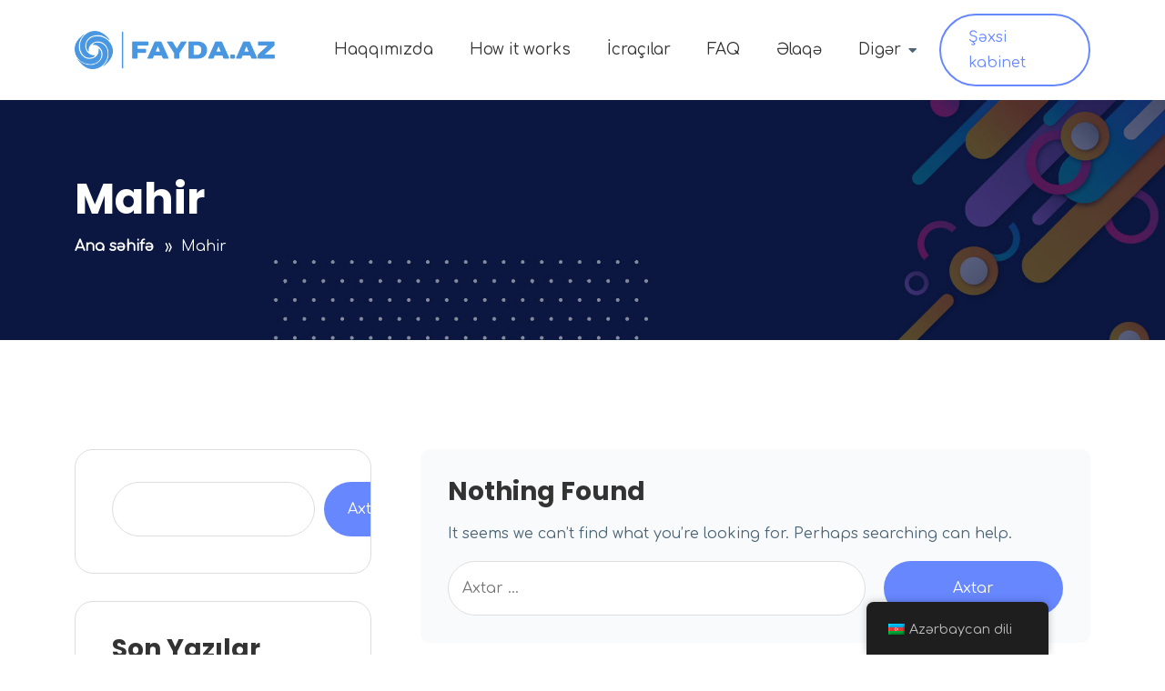

--- FILE ---
content_type: text/html; charset=UTF-8
request_url: https://fayda.az/author/mahiraxundov/
body_size: 20498
content:
<!DOCTYPE html><html lang="az"><head><meta charset="UTF-8"><meta name="viewport" content="width=device-width, initial-scale=1"><link rel="profile" href="https://gmpg.org/xfn/11"><title>Mahir &#8211; fayda.az</title><meta name='robots' content='max-image-preview:large' /><link rel='dns-prefetch' href='//www.gstatic.com' /><link rel='dns-prefetch' href='//fonts.googleapis.com' /><link rel='preconnect' href='https://fonts.gstatic.com' crossorigin /><link rel="alternate" type="application/rss+xml" title="fayda.az &raquo; Qidalandırıcısı" href="https://fayda.az/feed/" /><link rel="alternate" type="application/rss+xml" title="fayda.az &raquo; Şərh Qidalandırıcısı" href="https://fayda.az/comments/feed/" /><link rel="alternate" type="application/rss+xml" title="Mahir Qidalandırıcısı üçün fayda.az &raquo; Yazıları" href="https://fayda.az/author/mahiraxundov/feed/" /><style id='wp-img-auto-sizes-contain-inline-css' type='text/css'>img:is([sizes=auto i],[sizes^="auto," i]){contain-intrinsic-size:3000px 1500px}</style><style id='wp-emoji-styles-inline-css' type='text/css'>img.wp-smiley,img.emoji{display:inline !important;border:none !important;box-shadow:none !important;height:1em !important;width:1em !important;margin:0 .07em !important;vertical-align:-.1em !important;background:0 0 !important;padding:0 !important}</style><link rel='stylesheet' id='wp-block-library-css' href='https://fayda.az/wp-includes/css/dist/block-library/style.min.css?ver=6.9' type='text/css' media='all' /><style id='wp-block-heading-inline-css' type='text/css'>h1:where(.wp-block-heading).has-background,h2:where(.wp-block-heading).has-background,h3:where(.wp-block-heading).has-background,h4:where(.wp-block-heading).has-background,h5:where(.wp-block-heading).has-background,h6:where(.wp-block-heading).has-background{padding:1.25em 2.375em}h1.has-text-align-left[style*=writing-mode]:where([style*=vertical-lr]),h1.has-text-align-right[style*=writing-mode]:where([style*=vertical-rl]),h2.has-text-align-left[style*=writing-mode]:where([style*=vertical-lr]),h2.has-text-align-right[style*=writing-mode]:where([style*=vertical-rl]),h3.has-text-align-left[style*=writing-mode]:where([style*=vertical-lr]),h3.has-text-align-right[style*=writing-mode]:where([style*=vertical-rl]),h4.has-text-align-left[style*=writing-mode]:where([style*=vertical-lr]),h4.has-text-align-right[style*=writing-mode]:where([style*=vertical-rl]),h5.has-text-align-left[style*=writing-mode]:where([style*=vertical-lr]),h5.has-text-align-right[style*=writing-mode]:where([style*=vertical-rl]),h6.has-text-align-left[style*=writing-mode]:where([style*=vertical-lr]),h6.has-text-align-right[style*=writing-mode]:where([style*=vertical-rl]){rotate:180deg}</style><style id='wp-block-latest-comments-inline-css' type='text/css'>ol.wp-block-latest-comments{box-sizing:border-box;margin-left:0}:where(.wp-block-latest-comments:not([style*=line-height] .wp-block-latest-comments__comment)){line-height:1.1}:where(.wp-block-latest-comments:not([style*=line-height] .wp-block-latest-comments__comment-excerpt p)){line-height:1.8}.has-dates :where(.wp-block-latest-comments:not([style*=line-height])),.has-excerpts :where(.wp-block-latest-comments:not([style*=line-height])){line-height:1.5}.wp-block-latest-comments .wp-block-latest-comments{padding-left:0}.wp-block-latest-comments__comment{list-style:none;margin-bottom:1em}.has-avatars .wp-block-latest-comments__comment{list-style:none;min-height:2.25em}.has-avatars .wp-block-latest-comments__comment .wp-block-latest-comments__comment-excerpt,.has-avatars .wp-block-latest-comments__comment .wp-block-latest-comments__comment-meta{margin-left:3.25em}.wp-block-latest-comments__comment-excerpt p{font-size:.875em;margin:.36em 0 1.4em}.wp-block-latest-comments__comment-date{display:block;font-size:.75em}.wp-block-latest-comments .avatar,.wp-block-latest-comments__comment-avatar{border-radius:1.5em;display:block;float:left;height:2.5em;margin-right:.75em;width:2.5em}.wp-block-latest-comments[class*=-font-size] a,.wp-block-latest-comments[style*=font-size] a{font-size:inherit}</style><style id='wp-block-latest-posts-inline-css' type='text/css'>.wp-block-latest-posts{box-sizing:border-box}.wp-block-latest-posts.alignleft{margin-right:2em}.wp-block-latest-posts.alignright{margin-left:2em}.wp-block-latest-posts.wp-block-latest-posts__list{list-style:none}.wp-block-latest-posts.wp-block-latest-posts__list li{clear:both;overflow-wrap:break-word}.wp-block-latest-posts.is-grid{display:flex;flex-wrap:wrap}.wp-block-latest-posts.is-grid li{margin:0 1.25em 1.25em 0;width:100%}@media (min-width:600px){.wp-block-latest-posts.columns-2 li{width:calc(50% - .625em)}.wp-block-latest-posts.columns-2 li:nth-child(2n){margin-right:0}.wp-block-latest-posts.columns-3 li{width:calc(33.33333% - .83333em)}.wp-block-latest-posts.columns-3 li:nth-child(3n){margin-right:0}.wp-block-latest-posts.columns-4 li{width:calc(25% - .9375em)}.wp-block-latest-posts.columns-4 li:nth-child(4n){margin-right:0}.wp-block-latest-posts.columns-5 li{width:calc(20% - 1em)}.wp-block-latest-posts.columns-5 li:nth-child(5n){margin-right:0}.wp-block-latest-posts.columns-6 li{width:calc(16.66667% - 1.04167em)}.wp-block-latest-posts.columns-6 li:nth-child(6n){margin-right:0}}:root :where(.wp-block-latest-posts.is-grid){padding:0}:root :where(.wp-block-latest-posts.wp-block-latest-posts__list){padding-left:0}.wp-block-latest-posts__post-author,.wp-block-latest-posts__post-date{display:block;font-size:.8125em}.wp-block-latest-posts__post-excerpt,.wp-block-latest-posts__post-full-content{margin-bottom:1em;margin-top:.5em}.wp-block-latest-posts__featured-image a{display:inline-block}.wp-block-latest-posts__featured-image img{height:auto;max-width:100%;width:auto}.wp-block-latest-posts__featured-image.alignleft{float:left;margin-right:1em}.wp-block-latest-posts__featured-image.alignright{float:right;margin-left:1em}.wp-block-latest-posts__featured-image.aligncenter{margin-bottom:1em;text-align:center}</style><style id='wp-block-search-inline-css' type='text/css'>.wp-block-search__button{margin-left:10px;word-break:normal}.wp-block-search__button.has-icon{line-height:0}.wp-block-search__button svg{height:1.25em;min-height:24px;min-width:24px;width:1.25em;fill:currentColor;vertical-align:text-bottom}:where(.wp-block-search__button){border:1px solid #ccc;padding:6px 10px}.wp-block-search__inside-wrapper{display:flex;flex:auto;flex-wrap:nowrap;max-width:100%}.wp-block-search__label{width:100%}.wp-block-search.wp-block-search__button-only .wp-block-search__button{box-sizing:border-box;display:flex;flex-shrink:0;justify-content:center;margin-left:0;max-width:100%}.wp-block-search.wp-block-search__button-only .wp-block-search__inside-wrapper{min-width:0!important;transition-property:width}.wp-block-search.wp-block-search__button-only .wp-block-search__input{flex-basis:100%;transition-duration:.3s}.wp-block-search.wp-block-search__button-only.wp-block-search__searchfield-hidden,.wp-block-search.wp-block-search__button-only.wp-block-search__searchfield-hidden .wp-block-search__inside-wrapper{overflow:hidden}.wp-block-search.wp-block-search__button-only.wp-block-search__searchfield-hidden .wp-block-search__input{border-left-width:0!important;border-right-width:0!important;flex-basis:0;flex-grow:0;margin:0;min-width:0!important;padding-left:0!important;padding-right:0!important;width:0!important}:where(.wp-block-search__input){appearance:none;border:1px solid #949494;flex-grow:1;font-family:inherit;font-size:inherit;font-style:inherit;font-weight:inherit;letter-spacing:inherit;line-height:inherit;margin-left:0;margin-right:0;min-width:3rem;padding:8px;text-decoration:unset!important;text-transform:inherit}:where(.wp-block-search__button-inside .wp-block-search__inside-wrapper){background-color:#fff;border:1px solid #949494;box-sizing:border-box;padding:4px}:where(.wp-block-search__button-inside .wp-block-search__inside-wrapper) .wp-block-search__input{border:none;border-radius:0;padding:0 4px}:where(.wp-block-search__button-inside .wp-block-search__inside-wrapper) .wp-block-search__input:focus{outline:none}:where(.wp-block-search__button-inside .wp-block-search__inside-wrapper) :where(.wp-block-search__button){padding:4px 8px}.wp-block-search.aligncenter .wp-block-search__inside-wrapper{margin:auto}.wp-block[data-align=right] .wp-block-search.wp-block-search__button-only .wp-block-search__inside-wrapper{float:right}</style><style id='wp-block-group-inline-css' type='text/css'>.wp-block-group{box-sizing:border-box}:where(.wp-block-group.wp-block-group-is-layout-constrained){position:relative}</style><style id='global-styles-inline-css' type='text/css'>:root{--wp--preset--aspect-ratio--square:1;--wp--preset--aspect-ratio--4-3:4/3;--wp--preset--aspect-ratio--3-4:3/4;--wp--preset--aspect-ratio--3-2:3/2;--wp--preset--aspect-ratio--2-3:2/3;--wp--preset--aspect-ratio--16-9:16/9;--wp--preset--aspect-ratio--9-16:9/16;--wp--preset--color--black:#000;--wp--preset--color--cyan-bluish-gray:#abb8c3;--wp--preset--color--white:#fff;--wp--preset--color--pale-pink:#f78da7;--wp--preset--color--vivid-red:#cf2e2e;--wp--preset--color--luminous-vivid-orange:#ff6900;--wp--preset--color--luminous-vivid-amber:#fcb900;--wp--preset--color--light-green-cyan:#7bdcb5;--wp--preset--color--vivid-green-cyan:#00d084;--wp--preset--color--pale-cyan-blue:#8ed1fc;--wp--preset--color--vivid-cyan-blue:#0693e3;--wp--preset--color--vivid-purple:#9b51e0;--wp--preset--gradient--vivid-cyan-blue-to-vivid-purple:linear-gradient(135deg,#0693e3 0%,#9b51e0 100%);--wp--preset--gradient--light-green-cyan-to-vivid-green-cyan:linear-gradient(135deg,#7adcb4 0%,#00d082 100%);--wp--preset--gradient--luminous-vivid-amber-to-luminous-vivid-orange:linear-gradient(135deg,#fcb900 0%,#ff6900 100%);--wp--preset--gradient--luminous-vivid-orange-to-vivid-red:linear-gradient(135deg,#ff6900 0%,#cf2e2e 100%);--wp--preset--gradient--very-light-gray-to-cyan-bluish-gray:linear-gradient(135deg,#eee 0%,#a9b8c3 100%);--wp--preset--gradient--cool-to-warm-spectrum:linear-gradient(135deg,#4aeadc 0%,#9778d1 20%,#cf2aba 40%,#ee2c82 60%,#fb6962 80%,#fef84c 100%);--wp--preset--gradient--blush-light-purple:linear-gradient(135deg,#ffceec 0%,#9896f0 100%);--wp--preset--gradient--blush-bordeaux:linear-gradient(135deg,#fecda5 0%,#fe2d2d 50%,#6b003e 100%);--wp--preset--gradient--luminous-dusk:linear-gradient(135deg,#ffcb70 0%,#c751c0 50%,#4158d0 100%);--wp--preset--gradient--pale-ocean:linear-gradient(135deg,#fff5cb 0%,#b6e3d4 50%,#33a7b5 100%);--wp--preset--gradient--electric-grass:linear-gradient(135deg,#caf880 0%,#71ce7e 100%);--wp--preset--gradient--midnight:linear-gradient(135deg,#020381 0%,#2874fc 100%);--wp--preset--font-size--small:13px;--wp--preset--font-size--medium:20px;--wp--preset--font-size--large:36px;--wp--preset--font-size--x-large:42px;--wp--preset--spacing--20:.44rem;--wp--preset--spacing--30:.67rem;--wp--preset--spacing--40:1rem;--wp--preset--spacing--50:1.5rem;--wp--preset--spacing--60:2.25rem;--wp--preset--spacing--70:3.38rem;--wp--preset--spacing--80:5.06rem;--wp--preset--shadow--natural:6px 6px 9px rgba(0,0,0,.2);--wp--preset--shadow--deep:12px 12px 50px rgba(0,0,0,.4);--wp--preset--shadow--sharp:6px 6px 0px rgba(0,0,0,.2);--wp--preset--shadow--outlined:6px 6px 0px -3px #fff,6px 6px #000;--wp--preset--shadow--crisp:6px 6px 0px #000}:where(.is-layout-flex){gap:.5em}:where(.is-layout-grid){gap:.5em}body .is-layout-flex{display:flex}.is-layout-flex{flex-wrap:wrap;align-items:center}.is-layout-flex>:is(*,div){margin:0}body .is-layout-grid{display:grid}.is-layout-grid>:is(*,div){margin:0}:where(.wp-block-columns.is-layout-flex){gap:2em}:where(.wp-block-columns.is-layout-grid){gap:2em}:where(.wp-block-post-template.is-layout-flex){gap:1.25em}:where(.wp-block-post-template.is-layout-grid){gap:1.25em}.has-black-color{color:var(--wp--preset--color--black) !important}.has-cyan-bluish-gray-color{color:var(--wp--preset--color--cyan-bluish-gray) !important}.has-white-color{color:var(--wp--preset--color--white) !important}.has-pale-pink-color{color:var(--wp--preset--color--pale-pink) !important}.has-vivid-red-color{color:var(--wp--preset--color--vivid-red) !important}.has-luminous-vivid-orange-color{color:var(--wp--preset--color--luminous-vivid-orange) !important}.has-luminous-vivid-amber-color{color:var(--wp--preset--color--luminous-vivid-amber) !important}.has-light-green-cyan-color{color:var(--wp--preset--color--light-green-cyan) !important}.has-vivid-green-cyan-color{color:var(--wp--preset--color--vivid-green-cyan) !important}.has-pale-cyan-blue-color{color:var(--wp--preset--color--pale-cyan-blue) !important}.has-vivid-cyan-blue-color{color:var(--wp--preset--color--vivid-cyan-blue) !important}.has-vivid-purple-color{color:var(--wp--preset--color--vivid-purple) !important}.has-black-background-color{background-color:var(--wp--preset--color--black) !important}.has-cyan-bluish-gray-background-color{background-color:var(--wp--preset--color--cyan-bluish-gray) !important}.has-white-background-color{background-color:var(--wp--preset--color--white) !important}.has-pale-pink-background-color{background-color:var(--wp--preset--color--pale-pink) !important}.has-vivid-red-background-color{background-color:var(--wp--preset--color--vivid-red) !important}.has-luminous-vivid-orange-background-color{background-color:var(--wp--preset--color--luminous-vivid-orange) !important}.has-luminous-vivid-amber-background-color{background-color:var(--wp--preset--color--luminous-vivid-amber) !important}.has-light-green-cyan-background-color{background-color:var(--wp--preset--color--light-green-cyan) !important}.has-vivid-green-cyan-background-color{background-color:var(--wp--preset--color--vivid-green-cyan) !important}.has-pale-cyan-blue-background-color{background-color:var(--wp--preset--color--pale-cyan-blue) !important}.has-vivid-cyan-blue-background-color{background-color:var(--wp--preset--color--vivid-cyan-blue) !important}.has-vivid-purple-background-color{background-color:var(--wp--preset--color--vivid-purple) !important}.has-black-border-color{border-color:var(--wp--preset--color--black) !important}.has-cyan-bluish-gray-border-color{border-color:var(--wp--preset--color--cyan-bluish-gray) !important}.has-white-border-color{border-color:var(--wp--preset--color--white) !important}.has-pale-pink-border-color{border-color:var(--wp--preset--color--pale-pink) !important}.has-vivid-red-border-color{border-color:var(--wp--preset--color--vivid-red) !important}.has-luminous-vivid-orange-border-color{border-color:var(--wp--preset--color--luminous-vivid-orange) !important}.has-luminous-vivid-amber-border-color{border-color:var(--wp--preset--color--luminous-vivid-amber) !important}.has-light-green-cyan-border-color{border-color:var(--wp--preset--color--light-green-cyan) !important}.has-vivid-green-cyan-border-color{border-color:var(--wp--preset--color--vivid-green-cyan) !important}.has-pale-cyan-blue-border-color{border-color:var(--wp--preset--color--pale-cyan-blue) !important}.has-vivid-cyan-blue-border-color{border-color:var(--wp--preset--color--vivid-cyan-blue) !important}.has-vivid-purple-border-color{border-color:var(--wp--preset--color--vivid-purple) !important}.has-vivid-cyan-blue-to-vivid-purple-gradient-background{background:var(--wp--preset--gradient--vivid-cyan-blue-to-vivid-purple) !important}.has-light-green-cyan-to-vivid-green-cyan-gradient-background{background:var(--wp--preset--gradient--light-green-cyan-to-vivid-green-cyan) !important}.has-luminous-vivid-amber-to-luminous-vivid-orange-gradient-background{background:var(--wp--preset--gradient--luminous-vivid-amber-to-luminous-vivid-orange) !important}.has-luminous-vivid-orange-to-vivid-red-gradient-background{background:var(--wp--preset--gradient--luminous-vivid-orange-to-vivid-red) !important}.has-very-light-gray-to-cyan-bluish-gray-gradient-background{background:var(--wp--preset--gradient--very-light-gray-to-cyan-bluish-gray) !important}.has-cool-to-warm-spectrum-gradient-background{background:var(--wp--preset--gradient--cool-to-warm-spectrum) !important}.has-blush-light-purple-gradient-background{background:var(--wp--preset--gradient--blush-light-purple) !important}.has-blush-bordeaux-gradient-background{background:var(--wp--preset--gradient--blush-bordeaux) !important}.has-luminous-dusk-gradient-background{background:var(--wp--preset--gradient--luminous-dusk) !important}.has-pale-ocean-gradient-background{background:var(--wp--preset--gradient--pale-ocean) !important}.has-electric-grass-gradient-background{background:var(--wp--preset--gradient--electric-grass) !important}.has-midnight-gradient-background{background:var(--wp--preset--gradient--midnight) !important}.has-small-font-size{font-size:var(--wp--preset--font-size--small) !important}.has-medium-font-size{font-size:var(--wp--preset--font-size--medium) !important}.has-large-font-size{font-size:var(--wp--preset--font-size--large) !important}.has-x-large-font-size{font-size:var(--wp--preset--font-size--x-large) !important}</style><style id='classic-theme-styles-inline-css' type='text/css'>/*! This file is auto-generated */
.wp-block-button__link{color:#fff;background-color:#32373c;border-radius:9999px;box-shadow:none;text-decoration:none;padding:calc(.667em + 2px) calc(1.333em + 2px);font-size:1.125em}.wp-block-file__button{background:#32373c;color:#fff;text-decoration:none}</style><link rel='stylesheet' id='redux-extendify-styles-css' href='https://fayda.az/wp-content/cache/autoptimize/css/autoptimize_single_b49e6b83f7bd47e2b24fae34688e415c.css?ver=4.4.1' type='text/css' media='all' /><link rel='stylesheet' id='contact-form-7-css' href='https://fayda.az/wp-content/cache/autoptimize/css/autoptimize_single_0e4a098f3f6e3faede64db8b9da80ba2.css?ver=5.7.6' type='text/css' media='all' /><link rel='stylesheet' id='richtext-css' href='https://fayda.az/wp-content/plugins/prolancer-element/inc/../assets/css/richtext.min.css?ver=6.9' type='text/css' media='all' /><link rel='stylesheet' id='prolancer-select2-css' href='https://fayda.az/wp-content/plugins/prolancer-element/inc/../assets/css/select2.min.css?ver=6.9' type='text/css' media='all' /><link rel='stylesheet' id='prolancer-dashboard-css' href='https://fayda.az/wp-content/cache/autoptimize/css/autoptimize_single_fd799629aba555bbdf5500e27c01a2b3.css?ver=6.9' type='text/css' media='all' /><link rel='stylesheet' id='slick-theme-css' href='https://fayda.az/wp-content/cache/autoptimize/css/autoptimize_single_bb4dfbdde8f2a8d4018c1f0293a03483.css?ver=6.9' type='text/css' media='all' /><link rel='stylesheet' id='prolancer-plugns-css' href='https://fayda.az/wp-content/cache/autoptimize/css/autoptimize_single_c7c0f8a8991bd3bd0c5a65af64cc951d.css?ver=6.9' type='text/css' media='all' /><link rel='stylesheet' id='prolancer-plugn-css' href='https://fayda.az/wp-content/cache/autoptimize/css/autoptimize_single_1045edf088da21ade25fb7662e651e6a.css?ver=6.9' type='text/css' media='all' /><link rel='stylesheet' id='prolancer-mega-menu-css' href='https://fayda.az/wp-content/cache/autoptimize/css/autoptimize_single_492277e6c2992030beebeef80396cf9d.css?ver=6.9' type='text/css' media='all' /><link rel='stylesheet' id='targetvr-style-css' href='https://fayda.az/wp-content/cache/autoptimize/css/autoptimize_single_40b39b854eea1e0601dcdbaca74e45a5.css?ver=6.9' type='text/css' media='all' /><link rel='stylesheet' id='woocommerce-layout-css' href='https://fayda.az/wp-content/cache/autoptimize/css/autoptimize_single_b21773acf35229baacbdcd9dcae6fc8d.css?ver=7.7.0' type='text/css' media='all' /><link rel='stylesheet' id='woocommerce-smallscreen-css' href='https://fayda.az/wp-content/cache/autoptimize/css/autoptimize_single_456663a286a204386735fd775542a59e.css?ver=7.7.0' type='text/css' media='only screen and (max-width: 768px)' /><link rel='stylesheet' id='woocommerce-general-css' href='https://fayda.az/wp-content/cache/autoptimize/css/autoptimize_single_3771146a6c13cd738d210ecc2bd35ab5.css?ver=7.7.0' type='text/css' media='all' /><style id='woocommerce-inline-inline-css' type='text/css'>.woocommerce form .form-row .required{visibility:visible}</style><link rel='stylesheet' id='trp-floater-language-switcher-style-css' href='https://fayda.az/wp-content/cache/autoptimize/css/autoptimize_single_749a7a78f17ff069a943de30a380b58f.css?ver=2.6.6' type='text/css' media='all' /><link rel='stylesheet' id='trp-language-switcher-style-css' href='https://fayda.az/wp-content/cache/autoptimize/css/autoptimize_single_f9d429183da3884029ca2bdf7dac6e59.css?ver=2.6.6' type='text/css' media='all' /><link rel='stylesheet' id='trp-popup-style-css' href='https://fayda.az/wp-content/cache/autoptimize/css/autoptimize_single_b659a7ae2f6b8d4222586bca8f965e98.css?ver=6.9' type='text/css' media='all' /><link rel='stylesheet' id='wpus-main-css-css' href='https://fayda.az/wp-content/cache/autoptimize/css/autoptimize_single_ab0b6f36ba18e97419e535e82b620491.css?ver=6.9' type='text/css' media='all' /><link rel='stylesheet' id='prolancer-fonts-css' href='https://fonts.googleapis.com/css?family=Rubik%3A300%2C400%2C500%2C700%2C900&#038;subset=latin%2Clatin-ext&#038;display=fallback&#038;ver=6.9' type='text/css' media='all' /><link rel='stylesheet' id='animate-css' href='https://fayda.az/wp-content/themes/prolancer/assets/css/animate.min.css?ver=6.9' type='text/css' media='all' /><link rel='stylesheet' id='prolancer-default-css' href='https://fayda.az/wp-content/cache/autoptimize/css/autoptimize_single_c266ad0d47c4c418466b8ed4e36869f2.css?ver=6.9' type='text/css' media='all' /><link rel='stylesheet' id='magnific-popup-css' href='https://fayda.az/wp-content/themes/prolancer/assets/css/magnific-popup.min.css?ver=6.9' type='text/css' media='all' /><link rel='stylesheet' id='fontawesome-css' href='https://fayda.az/wp-content/themes/prolancer/assets/css/fontawesome.min.css?ver=6.9' type='text/css' media='all' /><link rel='stylesheet' id='bootstrap-css' href='https://fayda.az/wp-content/themes/prolancer/assets/css/bootstrap.min.css?ver=6.9' type='text/css' media='all' /><link rel='stylesheet' id='prolancer-style-css' href='https://fayda.az/wp-content/cache/autoptimize/css/autoptimize_single_9bc46b3614c6bab16decba542cf3fc40.css?ver=6.9' type='text/css' media='all' /><style id='prolancer-style-inline-css' type='text/css'>.featured-post,.notifications-widget .notifications-button span,.wp-block-search .wp-block-search__button,.sellers .slick-arrow.fa-chevron-left,.sellers .slick-arrow.fa-chevron-right,.buyers .slick-arrow.fa-chevron-left,.buyers .slick-arrow.fa-chevron-right,.services .slick-arrow.fa-chevron-left,.services .slick-arrow.fa-chevron-right,.projects .slick-arrow.fa-chevron-left,.projects .slick-arrow.fa-chevron-right,.page-links a.post-page-numbers,.my-account-widget i,.brands_form input[type=submit],.header-btn a:hover,.top-header .ajax-search-form button,.service-widget .skills a:hover,.follow-button:hover,.message-button:hover,.progress-bar,.irs--round .irs-from,.irs--round .irs-to,.irs--round .irs-bar,.prolancer-rgb-btn:hover,.skills-required a:hover,.select2-container--default .select2-selection--multiple .select2-selection__choice,.message_sender,.feds-user-profile a,.shopping-cart-widget i,.countdown-date span,.preview-btn li a:hover,#backtotop i,.product-item-content .add_to_cart_button:hover,.product-item-content .added_to_cart:hover,.comment-navigation .nav-links a,.select-items div:hover,.same-as-selected,.mean-container .mean-nav ul li a.mean-expand:hover,button,input[type=button],.widget_price_filter .ui-slider .ui-slider-range,.widget_price_filter .ui-slider .ui-slider-handle,input[type=reset],.off-canvas-menu .navigation li>a:hover,.off-canvas-menu .navigation .dropdown-btn:hover,.off-canvas-menu .navigation li .cart-contents,input[type=submit],.prolancer-search-btn,.video-item .view-detail,.widget-product-details .widget-add-to-cart .variations .value .variation-radios [type=radio]:checked+label:after,.single-product .product_meta .tagged_as a:hover,.single-product .product_meta .posted_in a:hover,.widget-product-details .widget-add-to-cart .variations .value .variation-radios [type=radio]:not(:checked)+label:after,.widget_shopping_cart_content .button,.banner2 .banner-cat .cat-count,ul.banner-button li:first-child a,ul.banner-button li a:hover,.prolancer-pricing-table.recommended,.prolancer-pricing-table a:hover,.wedocs-single-wrap .wedocs-sidebar ul.doc-nav-list>li.current_page_parent>a,.wedocs-single-wrap .wedocs-sidebar ul.doc-nav-list>li.current_page_item>a,.wedocs-single-wrap .wedocs-sidebar ul.doc-nav-list>li.current_page_ancestor>a,.primary-menu ul li .children li.current-menu-item>a,.recent-themes-widget,.newest-filter ul li.select-cat,.download-filter ul li.select-cat,input[type=button],input[type=reset],input[type=submit],.checkout-button,.tag-cloud-link:hover,.prolancer-btn,.prolancer-btn.bordered:hover,.post-navigation .nav-previous a,.post-navigation .nav-next a,.blog-btn .btn:hover,.mean-container .mean-nav,.recent-theme-item .permalink,.banner-item-btn a,.meta-attributes li span a:hover,.theme-item-price span,.error-404 a,.product-item-image .onsale,.theme-item-btn a:hover,.theme-banner-btn a,.comment-list .comment-reply-link,.comment-form input[type=submit],.pagination .nav-links .page-numbers.current,.pagination .nav-links .page-numbers:hover,.excerpt-date,.woocommerce-MyAccount-navigation li.is-active a,.primary-menu ul li .children li a:hover,.header-btn .sub-menu li a:hover,a.product_type_variable,a.product_type_simple,a.product_type_external,a.product_type_grouped,a.add_to_cart_button,a.added_to_cart,.tags>a:hover,.single-post .post-share ul li a:hover,.playerContainer .seekBar .outer .inner,.playerContainer .volumeControl .outer .inner{background:#6787fe}.prolancer-service-item.style-1 .service-price h4,.prolancer-project-item.style-1 ul li,.stats .col-lg-4:nth-child(1) .dashboard-stats-item,.stats .col-lg-3:nth-child(1) .dashboard-stats-item,.prolancer-buyer-item.style-1 ul li,#newsletterModal .modal-content .close,.prolancer-service-item.style-2 .service-price h4,.prolancer-seller-item.style-1 ul li,.follow-button,.message-button,.prolancer-rgb-btn,.pagination .nav-links .page-numbers,.nav-tabs .nav-item.show .nav-link,.nav-tabs .nav-link.active{background:rgb(103 135 254/10%)}.seller-profile .stats-list .stats:nth-child(1) span{background:#6787fe}.widget .seller-detail:nth-child(6) i,.widget .seller-detail:nth-child(2) i,.buyer-profile ul.stats li:nth-child(1),.buyer-profile ul.meta li:nth-child(1),.prolancer-seller-item.style-2 ul li:nth-child(1),.prolancer-service-item.style-2 ul li:nth-child(1),.service-meta-cards .col-xl-4:nth-child(1) .service-meta,.project-meta-cards .col-xl-4:nth-child(1) .project-meta,.project-meta-cards .col-xl-4:nth-child(5) .project-meta,.seller-profile .stats-list .stats:nth-child(1){background:rgb(103 135 254/20%)}.seller-profile .stats-list .stats:nth-child(2) span{background:#00e9b9}.widget .seller-detail:nth-child(3) i,.stats .col-lg-3:nth-child(4) .dashboard-stats-item,.frontend-dashboard-header .balance-in-navbar,.buyer-profile ul.meta li:nth-child(2),.buyer-profile ul.stats li:nth-child(2),.prolancer-seller-item.style-2 ul li:nth-child(2),.prolancer-service-item.style-2 ul li:nth-child(2),.service-meta-cards .col-xl-4:nth-child(2) .service-meta,.project-meta-cards .col-xl-4:nth-child(6) .project-meta,.project-meta-cards .col-xl-4:nth-child(2) .project-meta,.seller-profile .stats-list .stats:nth-child(2){background:rgb(0 233 185/20%)}.seller-profile .stats-list .stats:nth-child(3) span{background:#fb0}.stats .col-lg-4:nth-child(3) .dashboard-stats-item,.stats .col-lg-3:nth-child(3) .dashboard-stats-item,.frontend-dashboard-header .balance-in-navbar,.widget .seller-detail:nth-child(4) i,.buyer-profile ul.meta li:nth-child(3),.prolancer-project-item.style-1 ul li:nth-child(3),.prolancer-buyer-item.style-2 ul li:nth-child(2),.prolancer-service-item.style-2 ul li:nth-child(3),.service-meta-cards .col-xl-4:nth-child(3) .service-meta,.project-meta-cards .col-xl-4:nth-child(3) .project-meta,.seller-profile .stats-list .stats:nth-child(3){background:rgb(255 187 0/20%)}.seller-profile .stats-list .stats:nth-child(4) span{background:#ff007a}.stats .col-lg-4:nth-child(2) .dashboard-stats-item,.stats .col-lg-3:nth-child(2) .dashboard-stats-item,.widget .seller-detail:nth-child(5) i,.buyer-profile ul.stats li:nth-child(3),.prolancer-buyer-item.style-2 ul li:nth-child(1),.prolancer-service-item.style-2 ul li:nth-child(4),.project-meta-cards .col-xl-4:nth-child(4) .project-meta,.seller-profile .stats-list .stats:nth-child(4){background:rgb(255 0 122/20%)}.project-meta-cards .col-xl-4:nth-child(5) .project-meta{background:rgb(153 129 251/20%)}.project-meta-cards .col-xl-4:nth-child(6) .project-meta{background:rgb(129 215 66/20%)}.notifications-content i,i.verified,.page-template-custom-page-without-breadcrumb .site-header.fixed-top .header-btn a,.prolancer-service-item.style-2 .slick-dots li button:before,.header-btn a,.prolancer-service-item.style-1 .service-price h4,.primary-menu ul li .sub-menu li a:hover,.primary-menu ul li .sub-menu li.current-menu-item>a,.header-btn .sub-menu li.is-active a,.product-item-button a:hover,.wp-block-search .wp-block-search__button,.prolancer-table td a .fa-edit,.price-tab .fa-check,table .fa-check,.prolancer-rgb-btn,.pagination .nav-links .page-numbers,.nav-tabs .nav-item.show .nav-link,.nav-tabs .nav-link.active,.banner.style-2 .banner-content h1 span,.client-info h4,.product-filter ul li a.active,a,a:hover,.current_page_item a,.tags a:hover,blockquote:before,.cart_item .product-name a:hover,.widget_recent_comments ul li .comment-author-link a,.mini-cart .cart-contents:hover span,ul.banner-button li a,.testimonial-content>i,.prolancer-btn.bordered,.cat-links a,.plyr--full-ui input[type=range],.prolancer-team-social li a,.preview-btn li a,.related-post-title a:hover,.comment-author-link,.entry-meta ul li a:hover,.widget-product-details table td span a:hover,.iconbox-item i,.footer-widget ul li a:hover,.widget li a:hover,p.no-comments a,.blog-meta span,.blog-content h4:hover a,.tags-links a,.tags a,.navbar-logo-text,.docs-single h4 a:hover,.docs-single ul li a:hover,.navbar .menu-item>.active,blockquote:before,.primary-menu ul li>a:hover,.tags a,a.button,.the_excerpt .entry-title a:hover{color:#6787fe}.message_receiver .download,.page-template-custom-page-without-breadcrumb .site-header.fixed-top .header-btn a,.header-btn a,.dropzone.is-dragover,.irs--round .irs-handle,.prolancer-project-item.style-1:hover,.prolancer-project-item.style-2:hover,.feds-user-profile a,.feds-user-profile img,.category-item h5,.uil-ripple-css div,.testimonial-img img,.product-item.style-3:hover,.prolancer-btn.bordered,ul.banner-button li a,.preview-btn li a,.prolancer-pricing-table a,blockquote,.loader,.related-themes .single-related-theme:hover,.theme-author span,.tags a,.playerContainer,.sticky .the_excerpt_content{border-color:#6787FE!important}.irs-from:before,.irs-to:before{border-top-color:#6787FE!important}.navbar-toggler-icon{background-image:url("data:image/svg+xml;charset=utf8,%3Csvg viewBox='0 0 32 32' xmlns='http://www.w3.org/2000/svg'%3E%3Cpath stroke='#6787FE' stroke-width='2' stroke-linecap='round' stroke-miterlimit='10' d='M4 8h24M4 16h24M4 24h24'/%3E%3C/svg%3E")}@media screen and (max-width:768px){.navbar .menu-item>.active{background:#6787fe}}</style><link rel="preload" as="style" href="https://fonts.googleapis.com/css?family=Poppins:700%7CComfortaa:400&#038;display=swap&#038;ver=1717405783" /><link rel="stylesheet" href="https://fonts.googleapis.com/css?family=Poppins:700%7CComfortaa:400&#038;display=swap&#038;ver=1717405783" media="print" onload="this.media='all'"><noscript><link rel="stylesheet" href="https://fonts.googleapis.com/css?family=Poppins:700%7CComfortaa:400&#038;display=swap&#038;ver=1717405783" /></noscript><script type="text/javascript" src="https://fayda.az/wp-includes/js/jquery/jquery.min.js?ver=3.7.1" id="jquery-core-js"></script> <script type="text/javascript" src="https://fayda.az/wp-includes/js/jquery/jquery-migrate.min.js?ver=3.4.1" id="jquery-migrate-js"></script> <script type="text/javascript" src="https://fayda.az/wp-content/plugins/prolancer-element/inc/../assets/js/richtext.min.js?ver=1.3.7" id="richtext-js"></script> <script type="text/javascript" src="https://fayda.az/wp-content/cache/autoptimize/js/autoptimize_single_ab55c224299ea8f0fe7bf738772cc650.js?ver=2.6.6" id="trp-frontend-compatibility-js"></script> <script type="text/javascript" id="trp-language-cookie-js-extra">var trp_language_cookie_data={"abs_home":"https://fayda.az","url_slugs":{"az":"az","ru_RU":"ru"},"cookie_name":"trp_language","cookie_age":"30","cookie_path":"/","default_language":"az","publish_languages":["az","ru_RU"],"trp_ald_ajax_url":"https://fayda.az/wp-content/plugins/translatepress-business/add-ons-pro/automatic-language-detection/includes/trp-ald-ajax.php","detection_method":"browser-ip","popup_option":"popup","popup_type":"normal_popup","popup_textarea":"We've detected you might be speaking a different language. Do you want to change to:","popup_textarea_change_button":"Change Language","popup_textarea_close_button":"Close and do not switch language","iso_codes":{"az":"az","ru_RU":"ru","en_US":"en"},"language_urls":{"az":"https://fayda.az/author/mahiraxundov/","ru_RU":"https://fayda.az/ru/author/mahiraxundov/"},"english_name":{"az":"Az\u0259rbaycan dili","ru_RU":"\u0420\u0443\u0441\u0441\u043a\u0438\u0439"},"is_iphone_user_check":""};</script> <script type="text/javascript" src="https://fayda.az/wp-content/cache/autoptimize/js/autoptimize_single_b213c523f289556b68d89b026fdcfa37.js?ver=1.1.1" id="trp-language-cookie-js"></script> <script type="text/javascript" src="https://fayda.az/wp-content/themes/prolancer/assets/js/popper.min.js?ver=1.3.7" id="popper-js"></script> <link rel="https://api.w.org/" href="https://fayda.az/wp-json/" /><link rel="alternate" title="JSON" type="application/json" href="https://fayda.az/wp-json/wp/v2/users/28" /><link rel="EditURI" type="application/rsd+xml" title="RSD" href="https://fayda.az/xmlrpc.php?rsd" /><meta name="generator" content="WordPress 6.9" /><meta name="generator" content="WooCommerce 7.7.0" /><meta name="generator" content="Redux 4.4.1" /><link rel="alternate" hreflang="az" href="https://fayda.az/author/mahiraxundov/"/><link rel="alternate" hreflang="ru-RU" href="https://fayda.az/ru/author/mahiraxundov/"/><link rel="alternate" hreflang="ru" href="https://fayda.az/ru/author/mahiraxundov/"/> <noscript><style>.woocommerce-product-gallery{opacity:1 !important}</style></noscript><meta name="generator" content="Elementor 3.13.3; features: e_dom_optimization, e_optimized_assets_loading, e_optimized_css_loading, a11y_improvements, additional_custom_breakpoints; settings: css_print_method-external, google_font-enabled, font_display-auto"><meta name="onesignal" content="wordpress-plugin"/> <script>window.OneSignal=window.OneSignal||[];OneSignal.push(function(){OneSignal.SERVICE_WORKER_UPDATER_PATH='OneSignalSDKUpdaterWorker.js';OneSignal.SERVICE_WORKER_PATH='OneSignalSDKWorker.js';OneSignal.SERVICE_WORKER_PARAM={scope:'/wp-content/plugins/onesignal-free-web-push-notifications/sdk_files/push/onesignal/'};OneSignal.setDefaultNotificationUrl("https://fayda.az");var oneSignal_options={};window._oneSignalInitOptions=oneSignal_options;oneSignal_options['wordpress']=true;oneSignal_options['appId']='e15f7e1f-8d1e-4f56-bc47-561a508357da';oneSignal_options['allowLocalhostAsSecureOrigin']=true;oneSignal_options['welcomeNotification']={};oneSignal_options['welcomeNotification']['title']="";oneSignal_options['welcomeNotification']['message']="";oneSignal_options['path']="https://fayda.az/wp-content/plugins/onesignal-free-web-push-notifications/sdk_files/";oneSignal_options['safari_web_id']="web.onesignal.auto.1947bcbb-3df5-45a5-b464-0be0e15f4a2c";oneSignal_options['promptOptions']={};oneSignal_options['notifyButton']={};oneSignal_options['notifyButton']['enable']=true;oneSignal_options['notifyButton']['position']='bottom-right';oneSignal_options['notifyButton']['theme']='default';oneSignal_options['notifyButton']['size']='medium';oneSignal_options['notifyButton']['showCredit']=true;oneSignal_options['notifyButton']['text']={};OneSignal.init(window._oneSignalInitOptions);});function documentInitOneSignal(){var oneSignal_elements=document.getElementsByClassName("OneSignal-prompt");var oneSignalLinkClickHandler=function(event){OneSignal.push(['registerForPushNotifications']);event.preventDefault();};for(var i=0;i<oneSignal_elements.length;i++)
oneSignal_elements[i].addEventListener('click',oneSignalLinkClickHandler,false);}
if(document.readyState==='complete'){documentInitOneSignal();}
else{window.addEventListener("load",function(event){documentInitOneSignal();});}</script> <link rel="icon" href="https://fayda.az/wp-content/uploads/2023/04/cropped-cropped-Fayda-2-32x32.png" sizes="32x32" /><link rel="icon" href="https://fayda.az/wp-content/uploads/2023/04/cropped-cropped-Fayda-2-192x192.png" sizes="192x192" /><link rel="apple-touch-icon" href="https://fayda.az/wp-content/uploads/2023/04/cropped-cropped-Fayda-2-180x180.png" /><meta name="msapplication-TileImage" content="https://fayda.az/wp-content/uploads/2023/04/cropped-cropped-Fayda-2-270x270.png" /><style type="text/css" id="wp-custom-css">.select2-dropdown--below{top:32px !important}@media(max-width:768px){.select2-dropdown--below{top:46px !important}}textarea.select2-search__field{height:30px !important;padding:5px !important}</style><style id="prolancer_opt-dynamic-css" title="dynamic-css" class="redux-options-output">h1,h2,h3,h4,h5,h6{font-family:Poppins;font-weight:700;font-style:normal;color:#333;font-display:swap}body,p{font-family:Comfortaa;line-height:28px;font-weight:400;font-style:normal;color:#4a6375;font-size:16px;font-display:swap}.custom-logo-link img{width:220px}.breadcrumbs{background-color:#0d14db;background-image:url('https://fayda.az/wp-content/uploads/2021/09/breadcrumb-bg.jpg')}</style><link rel='stylesheet' id='elementor-frontend-css' href='https://fayda.az/wp-content/plugins/elementor/assets/css/frontend-lite.min.css?ver=3.13.3' type='text/css' media='all' /><link rel='stylesheet' id='elementor-post-4109-css' href='https://fayda.az/wp-content/cache/autoptimize/css/autoptimize_single_8913be1d9c41e730b091adfec78a475a.css?ver=1717426773' type='text/css' media='all' /><link rel='stylesheet' id='elementor-icons-css' href='https://fayda.az/wp-content/plugins/elementor/assets/lib/eicons/css/elementor-icons.min.css?ver=5.20.0' type='text/css' media='all' /><link rel='stylesheet' id='swiper-css' href='https://fayda.az/wp-content/plugins/elementor/assets/lib/swiper/v8/css/swiper.min.css?ver=8.4.5' type='text/css' media='all' /><link rel='stylesheet' id='elementor-post-3737-css' href='https://fayda.az/wp-content/cache/autoptimize/css/autoptimize_single_9315839428b0f779b7b3b44412afed6e.css?ver=1684982736' type='text/css' media='all' /><link rel='stylesheet' id='elementor-global-css' href='https://fayda.az/wp-content/cache/autoptimize/css/autoptimize_single_97b9d3305e9ef1b93908c1635d50ffe6.css?ver=1684982736' type='text/css' media='all' /><link rel='stylesheet' id='google-fonts-1-css' href='https://fonts.googleapis.com/css?family=Rubik%3A100%2C100italic%2C200%2C200italic%2C300%2C300italic%2C400%2C400italic%2C500%2C500italic%2C600%2C600italic%2C700%2C700italic%2C800%2C800italic%2C900%2C900italic%7CPoppins%3A100%2C100italic%2C200%2C200italic%2C300%2C300italic%2C400%2C400italic%2C500%2C500italic%2C600%2C600italic%2C700%2C700italic%2C800%2C800italic%2C900%2C900italic%7CRoboto%3A100%2C100italic%2C200%2C200italic%2C300%2C300italic%2C400%2C400italic%2C500%2C500italic%2C600%2C600italic%2C700%2C700italic%2C800%2C800italic%2C900%2C900italic%7CRoboto+Slab%3A100%2C100italic%2C200%2C200italic%2C300%2C300italic%2C400%2C400italic%2C500%2C500italic%2C600%2C600italic%2C700%2C700italic%2C800%2C800italic%2C900%2C900italic&#038;display=auto&#038;ver=6.9' type='text/css' media='all' /><link rel='stylesheet' id='elementor-icons-shared-0-css' href='https://fayda.az/wp-content/plugins/elementor/assets/lib/font-awesome/css/fontawesome.min.css?ver=5.15.3' type='text/css' media='all' /><link rel='stylesheet' id='elementor-icons-fa-solid-css' href='https://fayda.az/wp-content/plugins/elementor/assets/lib/font-awesome/css/solid.min.css?ver=5.15.3' type='text/css' media='all' /></head><body class="archive author author-mahiraxundov author-28 wp-custom-logo wp-theme-prolancer theme-prolancer woocommerce-no-js translatepress-az elementor-default elementor-kit-3737"> <a class="skip-link screen-reader-text" href="#content">Skip to content</a><header><div class="site-header sticky-header"><div class="container"><div class="row"><div class="col-xl-3 col-md-3 my-auto"><div class="logo"> <a href="https://fayda.az/" class="custom-logo-link" rel="home"><img width="4577" height="870" src="https://fayda.az/wp-content/uploads/2023/04/cropped-Fayda-1-1.png" class="custom-logo" alt="fayda.az" decoding="async" fetchpriority="high" srcset="https://fayda.az/wp-content/uploads/2023/04/cropped-Fayda-1-1.png 4577w, https://fayda.az/wp-content/uploads/2023/04/cropped-Fayda-1-1-300x57.png 300w, https://fayda.az/wp-content/uploads/2023/04/cropped-Fayda-1-1-1024x195.png 1024w, https://fayda.az/wp-content/uploads/2023/04/cropped-Fayda-1-1-768x146.png 768w, https://fayda.az/wp-content/uploads/2023/04/cropped-Fayda-1-1-1536x292.png 1536w, https://fayda.az/wp-content/uploads/2023/04/cropped-Fayda-1-1-2048x389.png 2048w, https://fayda.az/wp-content/uploads/2023/04/cropped-Fayda-1-1-600x114.png 600w" sizes="(max-width: 4577px) 100vw, 4577px" /></a></div></div><div class="col-xl-7 col-md-7 my-auto"><div class="primary-menu d-none d-lg-inline-block"><nav class="desktop-menu"><ul id="menu-primary" class="menu"><li id="menu-item-382" class="menu-item menu-item-type-post_type menu-item-object-page menu-item-382"><a  href="https://fayda.az/about/">Haqqımızda</a></li><li id="menu-item-37" class="menu-item menu-item-type-post_type menu-item-object-page menu-item-37"><a  href="https://fayda.az/how-it-works/">How it works</a></li><li id="menu-item-3721" class="menu-item menu-item-type-custom menu-item-object-custom menu-item-3721"><a  href="https://fayda.az/sellers">İcraçılar</a></li><li id="menu-item-376" class="menu-item menu-item-type-post_type menu-item-object-page menu-item-376"><a  href="https://fayda.az/faq/">FAQ</a></li><li id="menu-item-40" class="menu-item menu-item-type-post_type menu-item-object-page menu-item-40"><a  href="https://fayda.az/contact/">Əlaqə</a></li><li id="menu-item-3898" class="menu-item menu-item-type-custom menu-item-object-custom menu-item-has-children menu-item-3898"><a  href="#">Digər</a><ul class="sub-menu"><li id="menu-item-3895" class="menu-item menu-item-type-custom menu-item-object-custom menu-item-3895"><a  href="https://fayda.az/buyers">Sifarişçilər</a></li><li id="menu-item-3896" class="menu-item menu-item-type-custom menu-item-object-custom menu-item-3896"><a  href="https://fayda.az/projects">Sifarişlər</a></li><li id="menu-item-3897" class="menu-item menu-item-type-custom menu-item-object-custom menu-item-3897"><a  href="https://fayda.az/services">Xidmətlər</a></li></ul></li></ul></nav></div></div><div class="col-xl-2 col-md-2 my-auto"><div class="header-btn d-none d-lg-block"> <a href="https://fayda.az/frontend-dashboard/?fed=dashboard"> Şəxsi kabinet </a></div></div></div></div></div></header><!-- #masthead --> <!--Mobile Navigation Toggler--><div class="off-canvas-menu-bar"><div class="container"><div class="row"><div class="col-6 my-auto"> <a href="https://fayda.az/" class="custom-logo-link" rel="home"><img width="4577" height="870" src="https://fayda.az/wp-content/uploads/2023/04/cropped-Fayda-1-1.png" class="custom-logo" alt="fayda.az" decoding="async" srcset="https://fayda.az/wp-content/uploads/2023/04/cropped-Fayda-1-1.png 4577w, https://fayda.az/wp-content/uploads/2023/04/cropped-Fayda-1-1-300x57.png 300w, https://fayda.az/wp-content/uploads/2023/04/cropped-Fayda-1-1-1024x195.png 1024w, https://fayda.az/wp-content/uploads/2023/04/cropped-Fayda-1-1-768x146.png 768w, https://fayda.az/wp-content/uploads/2023/04/cropped-Fayda-1-1-1536x292.png 1536w, https://fayda.az/wp-content/uploads/2023/04/cropped-Fayda-1-1-2048x389.png 2048w, https://fayda.az/wp-content/uploads/2023/04/cropped-Fayda-1-1-600x114.png 600w" sizes="(max-width: 4577px) 100vw, 4577px" /></a></div><div class="col-6"><div class="mobile-nav-toggler"><span class="fal fa-bars"></span></div></div></div></div></div> <!-- Mobile Menu  --><div class="off-canvas-menu"><div class="menu-backdrop"></div> <i class="close-btn fa fa-close"></i><nav class="mobile-nav"><div class="text-center pt-3 pb-3"> <a href="https://fayda.az/" class="custom-logo-link" rel="home"><img width="4577" height="870" src="https://fayda.az/wp-content/uploads/2023/04/cropped-Fayda-1-1.png" class="custom-logo" alt="fayda.az" decoding="async" srcset="https://fayda.az/wp-content/uploads/2023/04/cropped-Fayda-1-1.png 4577w, https://fayda.az/wp-content/uploads/2023/04/cropped-Fayda-1-1-300x57.png 300w, https://fayda.az/wp-content/uploads/2023/04/cropped-Fayda-1-1-1024x195.png 1024w, https://fayda.az/wp-content/uploads/2023/04/cropped-Fayda-1-1-768x146.png 768w, https://fayda.az/wp-content/uploads/2023/04/cropped-Fayda-1-1-1536x292.png 1536w, https://fayda.az/wp-content/uploads/2023/04/cropped-Fayda-1-1-2048x389.png 2048w, https://fayda.az/wp-content/uploads/2023/04/cropped-Fayda-1-1-600x114.png 600w" sizes="(max-width: 4577px) 100vw, 4577px" /></a></div><ul class="navigation"><!--Keep This Empty / Menu will come through Javascript--></ul><div class="text-center"> <a href="https://fayda.az/frontend-dashboard/?fed=dashboard" class="prolancer-btn mt-4"> Şəxsi kabinet </a></div></nav></div><section><div class="breadcrumbs"><div class="container"><div class="row"><div class="col-md-12 my-auto"><h1> Mahir</h1><ul class="trail-items" itemscope itemtype="http://schema.org/BreadcrumbList"><li class="trail-item trail-begin"><a href="https://fayda.az/"><span itemprop="name">Ana səhifə</span></a><meta itemprop="position" content="1" /></li><li class="trail-item trail-end"><span itemprop="item"><span itemprop="name">Mahir</span></span><meta itemprop="position" content="2" /></li></ul></div></div></div></div></section><section class="section-padding"><div class="container"><div class="row justify-content-center flex-row-reverse"><div class="col-xl-8"><section class="no-results not-found"><header class="page-header"><h3 class="page-title">Nothing Found</h3></header><!-- .page-header --><div class="page-content"><p>It seems we can&rsquo;t find what you&rsquo;re looking for. Perhaps searching can help.</p><form role="search" method="get" class="search-form" action="https://fayda.az/"> <label> <span class="screen-reader-text">Axtarış:</span> <input type="search" class="search-field" placeholder="Axtar &hellip;" value="" name="s" /> </label> <input type="submit" class="search-submit" value="Axtar" /></form></div><!-- .page-content --></section><!-- .no-results --></div><div class="col-xl-4 position-relative"><aside id="secondary" class="widget-area"><div id="block-2" class="widget widget_block widget_search"><form role="search" method="get" action="https://fayda.az/" class="wp-block-search__button-outside wp-block-search__text-button wp-block-search"    ><label class="wp-block-search__label" for="wp-block-search__input-1" >Axtar</label><div class="wp-block-search__inside-wrapper" ><input class="wp-block-search__input" id="wp-block-search__input-1" placeholder="" value="" type="search" name="s" required /><button aria-label="Axtar" class="wp-block-search__button wp-element-button" type="submit" >Axtar</button></div></form></div><div id="block-3" class="widget widget_block"><div class="wp-block-group"><div class="wp-block-group__inner-container is-layout-flow wp-block-group-is-layout-flow"><h2 class="wp-block-heading">Son Yazılar</h2><ul class="wp-block-latest-posts__list wp-block-latest-posts"></ul></div></div></div><div id="block-4" class="widget widget_block"><div class="wp-block-group"><div class="wp-block-group__inner-container is-layout-flow wp-block-group-is-layout-flow"><h2 class="wp-block-heading">Son şərhlər</h2><div class="no-comments wp-block-latest-comments">No comments to show.</div></div></div></div><div id="prolancer_recent_post-1" class="widget widget_prolancer_recent_post"><h4 class="widget-title">Son mesajlar</h4><ul class="sidebar-recent-post"></ul></div><div id="categories-2" class="widget widget_categories"><h4 class="widget-title">Categories</h4><ul><li class="cat-item-none">Kateqoriya yoxdur</li></ul></div></aside><!-- #secondary --></div></div></div></section><footer id="colophon" class="site-footer"><div data-elementor-type="section" data-elementor-id="4109" class="elementor elementor-4109"><section class="elementor-section elementor-top-section elementor-element elementor-element-18ee05cf elementor-section-boxed elementor-section-height-default elementor-section-height-default" data-id="18ee05cf" data-element_type="section" data-settings="{&quot;background_background&quot;:&quot;classic&quot;}"><div class="elementor-container elementor-column-gap-default"><div class="elementor-column elementor-col-20 elementor-top-column elementor-element elementor-element-3d83079d" data-id="3d83079d" data-element_type="column"><div class="elementor-widget-wrap elementor-element-populated"><div class="elementor-element elementor-element-61db8f4f elementor-widget elementor-widget-image" data-id="61db8f4f" data-element_type="widget" data-widget_type="image.default"><div class="elementor-widget-container"><style>/*! elementor - v3.13.3 - 22-05-2023 */
.elementor-widget-image{text-align:center}.elementor-widget-image a{display:inline-block}.elementor-widget-image a img[src$=".svg"]{width:48px}.elementor-widget-image img{vertical-align:middle;display:inline-block}</style><a href="https://fayda.az/"> <img width="4577" height="870" src="https://fayda.az/wp-content/uploads/2023/04/cropped-Fayda-1-1.png" class="attachment-full size-full wp-image-3982" alt="" loading="lazy" srcset="https://fayda.az/wp-content/uploads/2023/04/cropped-Fayda-1-1.png 4577w, https://fayda.az/wp-content/uploads/2023/04/cropped-Fayda-1-1-300x57.png 300w, https://fayda.az/wp-content/uploads/2023/04/cropped-Fayda-1-1-1024x195.png 1024w, https://fayda.az/wp-content/uploads/2023/04/cropped-Fayda-1-1-768x146.png 768w, https://fayda.az/wp-content/uploads/2023/04/cropped-Fayda-1-1-1536x292.png 1536w, https://fayda.az/wp-content/uploads/2023/04/cropped-Fayda-1-1-2048x389.png 2048w, https://fayda.az/wp-content/uploads/2023/04/cropped-Fayda-1-1-600x114.png 600w" sizes="auto, (max-width: 4577px) 100vw, 4577px" /> </a></div></div><div class="elementor-element elementor-element-3840f01f elementor-widget elementor-widget-heading" data-id="3840f01f" data-element_type="widget" data-widget_type="heading.default"><div class="elementor-widget-container"><style>/*! elementor - v3.13.3 - 22-05-2023 */
.elementor-heading-title{padding:0;margin:0;line-height:1}.elementor-widget-heading .elementor-heading-title[class*=elementor-size-]>a{color:inherit;font-size:inherit;line-height:inherit}.elementor-widget-heading .elementor-heading-title.elementor-size-small{font-size:15px}.elementor-widget-heading .elementor-heading-title.elementor-size-medium{font-size:19px}.elementor-widget-heading .elementor-heading-title.elementor-size-large{font-size:29px}.elementor-widget-heading .elementor-heading-title.elementor-size-xl{font-size:39px}.elementor-widget-heading .elementor-heading-title.elementor-size-xxl{font-size:59px}</style><p class="elementor-heading-title elementor-size-default">Azərbaycan, Baki ş. <br>Həsən Əliyev küç. 128<br>Tel: 050 607 03 02<br> support@fayda.az</p></div></div><div class="elementor-element elementor-element-66c08566 elementor-widget__width-initial elementor-widget elementor-widget-shortcode" data-id="66c08566" data-element_type="widget" data-widget_type="shortcode.default"><div class="elementor-widget-container"><div class="elementor-shortcode"><script>(function(){window.mc4wp=window.mc4wp||{listeners:[],forms:{on:function(evt,cb){window.mc4wp.listeners.push({event:evt,callback:cb});}}}})();</script><!-- Mailchimp for WordPress v4.9.4 - https://wordpress.org/plugins/mailchimp-for-wp/ --><form id="mc4wp-form-1" class="mc4wp-form mc4wp-form-3343" method="post" data-id="3343" data-name="Form" ><div class="mc4wp-form-fields"><input type="email" name="EMAIL" placeholder="Your email address" required /><input type="submit" value="Sign up" /></div><label style="display: none !important;">Оставьте это поле пустым, если вы человек: <input type="text" name="_mc4wp_honeypot" value="" tabindex="-1" autocomplete="off" /></label><input type="hidden" name="_mc4wp_timestamp" value="1768877052" /><input type="hidden" name="_mc4wp_form_id" value="3343" /><input type="hidden" name="_mc4wp_form_element_id" value="mc4wp-form-1" /><div class="mc4wp-response"></div></form><!-- / Mailchimp for WordPress Plugin --></div></div></div></div></div><div class="elementor-column elementor-col-20 elementor-top-column elementor-element elementor-element-275edc9e" data-id="275edc9e" data-element_type="column"><div class="elementor-widget-wrap"></div></div><div class="elementor-column elementor-col-20 elementor-top-column elementor-element elementor-element-59009567" data-id="59009567" data-element_type="column"><div class="elementor-widget-wrap elementor-element-populated"><div class="elementor-element elementor-element-f7975d3 elementor-widget elementor-widget-heading" data-id="f7975d3" data-element_type="widget" data-widget_type="heading.default"><div class="elementor-widget-container"><h3 class="elementor-heading-title elementor-size-default">Kateqoriyalar</h3></div></div><div class="elementor-element elementor-element-19e6e096 elementor-icon-list--layout-traditional elementor-list-item-link-full_width elementor-widget elementor-widget-icon-list" data-id="19e6e096" data-element_type="widget" data-widget_type="icon-list.default"><div class="elementor-widget-container"><link rel="stylesheet" href="https://fayda.az/wp-content/plugins/elementor/assets/css/widget-icon-list.min.css"><ul class="elementor-icon-list-items"><li class="elementor-icon-list-item"> <a href="https://fayda.az/sellers/"> <span class="elementor-icon-list-text">Bütün ustalar</span> </a></li><li class="elementor-icon-list-item"> <a href="https://fayda.az/service-categories/bag-ucun/"> <span class="elementor-icon-list-text">Bağ üçün ustalar</span> </a></li><li class="elementor-icon-list-item"> <a href="https://fayda.az/projects-categories/m%c9%99is%c9%99t-texnika/"> <span class="elementor-icon-list-text">Məişət texnika ustaları</span> </a></li><li class="elementor-icon-list-item"> <a href="https://fayda.az/projects-categories/t%c9%99mizlik-xidm%c9%99tl%c9%99ri/"> <span class="elementor-icon-list-text">Təmizlik xidmətləri</span> </a></li><li class="elementor-icon-list-item"> <a href="https://fayda.az/projects-categories/ustalar/"> <span class="elementor-icon-list-text">Ustalar</span> </a></li></ul></div></div></div></div><div class="elementor-column elementor-col-20 elementor-top-column elementor-element elementor-element-1da3f699" data-id="1da3f699" data-element_type="column"><div class="elementor-widget-wrap elementor-element-populated"><div class="elementor-element elementor-element-3a243283 elementor-widget elementor-widget-heading" data-id="3a243283" data-element_type="widget" data-widget_type="heading.default"><div class="elementor-widget-container"><h3 class="elementor-heading-title elementor-size-default">Məkanlar</h3></div></div><div class="elementor-element elementor-element-12e7f570 elementor-icon-list--layout-traditional elementor-list-item-link-full_width elementor-widget elementor-widget-icon-list" data-id="12e7f570" data-element_type="widget" data-widget_type="icon-list.default"><div class="elementor-widget-container"><ul class="elementor-icon-list-items"><li class="elementor-icon-list-item"> <a href="https://fayda.az/service-locations/novxani/"> <span class="elementor-icon-list-text">Novxanıda olan ustalar</span> </a></li><li class="elementor-icon-list-item"> <a href="https://fayda.az/service-locations/nardaran/"> <span class="elementor-icon-list-text">Nardaranda olan ustalar</span> </a></li><li class="elementor-icon-list-item"> <a href="https://fayda.az/service-locations/zir%c9%99/"> <span class="elementor-icon-list-text">Zirədə olan ustalar</span> </a></li><li class="elementor-icon-list-item"> <a href="https://fayda.az/service-locations/m%c9%99rd%c9%99kan/"> <span class="elementor-icon-list-text">Mərdəkandə olan ustalar</span> </a></li><li class="elementor-icon-list-item"> <a href="https://fayda.az/service-locations/suv%c9%99lan/"> <span class="elementor-icon-list-text">Şüvəlandə olan ustalar</span> </a></li></ul></div></div></div></div><div class="elementor-column elementor-col-20 elementor-top-column elementor-element elementor-element-2df6e4" data-id="2df6e4" data-element_type="column"><div class="elementor-widget-wrap elementor-element-populated"><div class="elementor-element elementor-element-1a8b8b1b elementor-widget elementor-widget-heading" data-id="1a8b8b1b" data-element_type="widget" data-widget_type="heading.default"><div class="elementor-widget-container"><h3 class="elementor-heading-title elementor-size-default">Haqqımızda</h3></div></div><div class="elementor-element elementor-element-7ad5df34 elementor-icon-list--layout-traditional elementor-list-item-link-full_width elementor-widget elementor-widget-icon-list" data-id="7ad5df34" data-element_type="widget" data-widget_type="icon-list.default"><div class="elementor-widget-container"><ul class="elementor-icon-list-items"><li class="elementor-icon-list-item"> <a href="https://fayda.az/about/"> <span class="elementor-icon-list-text">Haqqımızda</span> </a></li><li class="elementor-icon-list-item"> <a href="https://fayda.az/how-it-works/"> <span class="elementor-icon-list-text">How it works</span> </a></li><li class="elementor-icon-list-item"> <a href="https://fayda.az/buyers"> <span class="elementor-icon-list-text">Sifarişçilər</span> </a></li><li class="elementor-icon-list-item"> <a href="https://fayda.az/projects"> <span class="elementor-icon-list-text">Sifarişlər</span> </a></li><li class="elementor-icon-list-item"> <a href="https://fayda.az/services"> <span class="elementor-icon-list-text">Xidmətlər</span> </a></li><li class="elementor-icon-list-item"> <a href="https://fayda.az/privacy-policy-2/"> <span class="elementor-icon-list-icon"> <i aria-hidden="true" class="fas fa-check"></i> </span> <span class="elementor-icon-list-text">Privacy Policy</span> </a></li></ul></div></div></div></div></div></section></div><div class="copyright-bar"><div class="container"><div class="row justify-content-center"><div class="col-sm-7 text-start"><p> Copyright © 2024 fayda.az All rights reserved.</p></div><div class="col-sm-5 currency-footer"> <img src="https://fayda.az/wp-content/uploads/2021/04/visa.png" alt=""> <img src="https://fayda.az/wp-content/uploads/2021/04/mastercard.png" alt=""> <img src="https://fayda.az/wp-content/uploads/2021/04/paypal.png" alt=""> <img src="https://fayda.az/wp-content/uploads/2021/04/jcb.png" alt=""> <img src="https://fayda.az/wp-content/uploads/2021/04/discover.png" alt=""></div></div></div></div></footer> <!--======= Back to Top =======--><div id="backtotop"><i class="fal fa-lg fa-arrow-up"></i></div> <template id="tp-language" data-tp-language="az"></template><script type="speculationrules">{"prefetch":[{"source":"document","where":{"and":[{"href_matches":"/*"},{"not":{"href_matches":["/wp-*.php","/wp-admin/*","/wp-content/uploads/*","/wp-content/*","/wp-content/plugins/*","/wp-content/themes/prolancer/*","/*\\?(.+)"]}},{"not":{"selector_matches":"a[rel~=\"nofollow\"]"}},{"not":{"selector_matches":".no-prefetch, .no-prefetch a"}}]},"eagerness":"conservative"}]}</script> <div id="trp-floater-ls" onclick="" data-no-translation class="trp-language-switcher-container trp-floater-ls-names trp-bottom-right trp-color-dark flags-full-names" ><div id="trp-floater-ls-current-language" class="trp-with-flags"> <a href="#" class="trp-floater-ls-disabled-language trp-ls-disabled-language" onclick="event.preventDefault()"> <img class="trp-flag-image" src="https://fayda.az/wp-content/plugins/translatepress-multilingual/assets/images/flags/az.png" width="18" height="12" alt="az" title="Azərbaycan dili">Azərbaycan dili </a></div><div id="trp-floater-ls-language-list" class="trp-with-flags" ><div class="trp-language-wrap"  style="padding: 11px;"> <a href="https://fayda.az/ru/author/mahiraxundov/"
 title="Русский"> <img class="trp-flag-image" src="https://fayda.az/wp-content/plugins/translatepress-multilingual/assets/images/flags/ru_RU.png" width="18" height="12" alt="ru_RU" title="Русский">Русский </a> <a href="#" class="trp-floater-ls-disabled-language trp-ls-disabled-language" onclick="event.preventDefault()"><img class="trp-flag-image" src="https://fayda.az/wp-content/plugins/translatepress-multilingual/assets/images/flags/az.png" width="18" height="12" alt="az" title="Azərbaycan dili">Azərbaycan dili</a></div></div></div><div class="trp_model_container" id="trp_ald_modal_container" style="display: none" data-no-dynamic-translation data-no-translation><div class="trp_ald_modal" id="trp_ald_modal_popup"><div id="trp_ald_popup_text"></div><div class="trp_ald_select_and_button"><div class="trp_ald_ls_container"><div class="trp-language-switcher trp-language-switcher-container"  id="trp_ald_popup_select_container" data-no-translation ><div class="trp-ls-shortcode-current-language" id="az" special-selector="trp_ald_popup_current_language" data-trp-ald-selected-language= "az"> <img class="trp-flag-image" src="https://fayda.az/wp-content/plugins/translatepress-multilingual/assets/images/flags/az.png" width="18" height="12" alt="az" title="Azərbaycan dili"> Azərbaycan dili</div><div class="trp-ls-shortcode-language"><div class="trp-ald-popup-select" id="az" data-trp-ald-selected-language = "az"> <img class="trp-flag-image" src="https://fayda.az/wp-content/plugins/translatepress-multilingual/assets/images/flags/az.png" width="18" height="12" alt="az" title="Azərbaycan dili"> Azərbaycan dili</div><div class="trp-ald-popup-select" id="ru_RU" data-trp-ald-selected-language = "ru_RU"> <img class="trp-flag-image" src="https://fayda.az/wp-content/plugins/translatepress-multilingual/assets/images/flags/ru_RU.png" width="18" height="12" alt="ru_RU" title="Русский"> Русский</div></div></div></div><div class="trp_ald_button"> <a href="https://fayda.az" id="trp_ald_popup_change_language"></a></div></div> <a id="trp_ald_x_button_and_textarea" href="#"> <span id="trp_ald_x_button"></span><span id="trp_ald_x_button_textarea"></span></a></div></div> <template id="trp_ald_no_text_popup_template"><div id="trp_no_text_popup_wrap"><div id="trp_no_text_popup" class="trp_ald_no_text_popup" data-no-dynamic-translation data-no-translation><div id="trp_ald_not_text_popup_ls_and_button"><div id="trp_ald_no_text_popup_div"> <span id="trp_ald_no_text_popup_text"></span></div><div class="trp_ald_ls_container"><div class="trp-language-switcher trp-language-switcher-container" id="trp_ald_no_text_select"
 data-no-translation ><div class="trp-ls-shortcode-current-language" id="az"
 special-selector="trp_ald_popup_current_language" data-trp-ald-selected-language="az"> <img class="trp-flag-image" src="https://fayda.az/wp-content/plugins/translatepress-multilingual/assets/images/flags/az.png" width="18" height="12" alt="az" title="Azərbaycan dili"> Azərbaycan dili</div><div class="trp-ls-shortcode-language" id="trp_ald_no_text_popup_select_container"><div class="trp-ald-popup-select" id="az"
 data-trp-ald-selected-language= az> <img class="trp-flag-image" src="https://fayda.az/wp-content/plugins/translatepress-multilingual/assets/images/flags/az.png" width="18" height="12" alt="az" title="Azərbaycan dili"> Azərbaycan dili</div><div class="trp-ald-popup-select" id="ru_RU"
 data-trp-ald-selected-language="ru_RU"> <img class="trp-flag-image" src="https://fayda.az/wp-content/plugins/translatepress-multilingual/assets/images/flags/ru_RU.png" width="18" height="12" alt="ru_RU" title="Русский"> Русский</div></div></div></div><div class="trp_ald_change_language_div"> <a href="https://fayda.az" id="trp_ald_no_text_popup_change_language"></a></div><div id="trp_ald_no_text_popup_x_button_and_textarea"> <a id="trp_ald_no_text_popup_x_button"></a><span id="trp_ald_no_text_popup_x_button_textarea"></span></div></div><div id="trp_ald_no_text_popup_x"> <button id="trp_close"></button></div></div></div> </template><script>(function(){function maybePrefixUrlField(){const value=this.value.trim()
if(value!==''&&value.indexOf('http')!==0){this.value='http://'+value}}
const urlFields=document.querySelectorAll('.mc4wp-form input[type="url"]')
for(let j=0;j<urlFields.length;j++){urlFields[j].addEventListener('blur',maybePrefixUrlField)}})();</script> <script type="text/javascript">(function(){var c=document.body.className;c=c.replace(/woocommerce-no-js/,'woocommerce-js');document.body.className=c;})();</script> <script type="text/javascript" src="https://fayda.az/wp-content/cache/autoptimize/js/autoptimize_single_7be65ac27024c7b5686f9d7c49690799.js?ver=5.7.6" id="swv-js"></script> <script type="text/javascript" id="contact-form-7-js-extra">var wpcf7={"api":{"root":"https://fayda.az/wp-json/","namespace":"contact-form-7/v1"}};</script> <script type="text/javascript" src="https://fayda.az/wp-content/cache/autoptimize/js/autoptimize_single_5bc2b1fa970f9cecb3c30c0c92c98271.js?ver=5.7.6" id="contact-form-7-js"></script> <script type="text/javascript" src="https://www.gstatic.com/charts/loader.js?ver=1.3.7" id="charts-js"></script> <script type="text/javascript" src="https://fayda.az/wp-content/cache/autoptimize/js/autoptimize_single_d4e5fbeeab219dd62e27e2ad1c1ab3db.js?ver=1.3.7" id="rating-js"></script> <script type="text/javascript" src="https://fayda.az/wp-content/plugins/prolancer-element/inc/../assets/js/sweetalert2.min.js?ver=1.3.7" id="sweetalert2-js"></script> <script type="text/javascript" src="https://fayda.az/wp-content/plugins/prolancer-element/inc/../assets/js/select2.min.js?ver=1.3.7" id="prolancer-select2-js"></script> <script type="text/javascript" src="https://fayda.az/wp-content/cache/autoptimize/js/autoptimize_single_16d2a38107c0e83e82bcfdce13c9ccc1.js?ver=1.3.7" id="prolancer-plugins-js"></script> <script type="text/javascript" src="https://fayda.az/wp-includes/js/jquery/ui/core.min.js?ver=1.13.3" id="jquery-ui-core-js"></script> <script type="text/javascript" src="https://fayda.az/wp-includes/js/jquery/ui/mouse.min.js?ver=1.13.3" id="jquery-ui-mouse-js"></script> <script type="text/javascript" src="https://fayda.az/wp-includes/js/jquery/ui/sortable.min.js?ver=1.13.3" id="jquery-ui-sortable-js"></script> <script type="text/javascript" id="prolancer-app-js-extra">var prolancer__views={"data":""};</script> <script type="text/javascript" src="https://fayda.az/wp-content/cache/autoptimize/js/autoptimize_single_a5a1037e00b2adf6b4f68edacac09f8a.js?v=0.6&amp;ver=1.3.7" id="prolancer-app-js"></script> <script type="text/javascript" id="prolancer-main-js-extra">var prolancerAjaxUrlObj={"ajaxurl":"https://fayda.az/wp-admin/admin-ajax.php","logo":"https://fayda.az/wp-content/uploads/2023/04/cropped-Fayda-1-1.png","alt_logo":"https://fayda.az/wp-content/uploads/2023/04/Fayda-1-1.png"};</script> <script type="text/javascript" src="https://fayda.az/wp-content/cache/autoptimize/js/autoptimize_single_8f6788f2b9321dae1b611ba43e1ac49a.js?ver=1.3.7" id="prolancer-main-js"></script> <script type="text/javascript" id="prolancer-plugin-js-extra">var prolancerPluginAjaxObj={"ajaxurl":"https://fayda.az/wp-admin/admin-ajax.php"};</script> <script type="text/javascript" src="https://fayda.az/wp-content/cache/autoptimize/js/autoptimize_single_2226bf0ac506dcac26aa972a1745a291.js?ver=1.3.7" id="prolancer-plugin-js"></script> <script type="text/javascript" src="https://fayda.az/wp-content/cache/autoptimize/js/autoptimize_single_a9745342d3be53e6d7811bc9b96088b4.js?ver=1.3.7" id="prolancer-mega-menu-js"></script> <script type="text/javascript" src="https://fayda.az/wp-content/plugins/woocommerce/assets/js/jquery-blockui/jquery.blockUI.min.js?ver=2.7.0-wc.7.7.0" id="jquery-blockui-js"></script> <script type="text/javascript" id="wc-add-to-cart-js-extra">var wc_add_to_cart_params={"ajax_url":"/wp-admin/admin-ajax.php","wc_ajax_url":"/?wc-ajax=%%endpoint%%","i18n_view_cart":"\u041f\u0440\u043e\u0441\u043c\u043e\u0442\u0440 \u043a\u043e\u0440\u0437\u0438\u043d\u044b","cart_url":"https://fayda.az/cart/","is_cart":"","cart_redirect_after_add":"no"};</script> <script type="text/javascript" src="https://fayda.az/wp-content/plugins/woocommerce/assets/js/frontend/add-to-cart.min.js?ver=7.7.0" id="wc-add-to-cart-js"></script> <script type="text/javascript" src="https://fayda.az/wp-content/plugins/woocommerce/assets/js/js-cookie/js.cookie.min.js?ver=2.1.4-wc.7.7.0" id="js-cookie-js"></script> <script type="text/javascript" id="woocommerce-js-extra">var woocommerce_params={"ajax_url":"/wp-admin/admin-ajax.php","wc_ajax_url":"/?wc-ajax=%%endpoint%%"};</script> <script type="text/javascript" src="https://fayda.az/wp-content/plugins/woocommerce/assets/js/frontend/woocommerce.min.js?ver=7.7.0" id="woocommerce-js"></script> <script type="text/javascript" id="wc-cart-fragments-js-extra">var wc_cart_fragments_params={"ajax_url":"/wp-admin/admin-ajax.php","wc_ajax_url":"/?wc-ajax=%%endpoint%%","cart_hash_key":"wc_cart_hash_697a540496df0e0c803bdefd975b1d86","fragment_name":"wc_fragments_697a540496df0e0c803bdefd975b1d86","request_timeout":"5000"};</script> <script type="text/javascript" src="https://fayda.az/wp-content/plugins/woocommerce/assets/js/frontend/cart-fragments.min.js?ver=7.7.0" id="wc-cart-fragments-js"></script> <script type="text/javascript" src="https://fayda.az/wp-content/cache/autoptimize/js/autoptimize_single_510b3c461d858eff0cc10275d27104e6.js?ver=6.9" id="wpus-main-js-js"></script> <script type="text/javascript" src="https://fayda.az/wp-content/themes/prolancer/assets/js/bootstrap.min.js?ver=1.3.7" id="bootstrap-js"></script> <script type="text/javascript" src="https://fayda.az/wp-content/themes/prolancer/assets/js/jquery.magnific-popup.min.js?ver=1.3.7" id="magnific-popup-js"></script> <script type="text/javascript" src="https://fayda.az/wp-content/cache/autoptimize/js/autoptimize_single_306f7b49ccd55de683e972c4bc8edf0b.js?ver=1.3.7" id="prolancer-skip-link-focus-fix-js"></script> <script type="text/javascript" src="https://fayda.az/wp-content/plugins/woocommerce-multilingual/res/js/front-scripts.min.js?ver=5.1.3" id="wcml-front-scripts-js"></script> <script type="text/javascript" id="cart-widget-js-extra">var actions={"is_lang_switched":"0","force_reset":"0"};</script> <script type="text/javascript" src="https://fayda.az/wp-content/plugins/woocommerce-multilingual/res/js/cart_widget.min.js?ver=5.1.3" id="cart-widget-js"></script> <script type="text/javascript" src="https://cdn.onesignal.com/sdks/OneSignalSDK.js?ver=6.9&#039; async=&#039;async" id="remote_sdk-js"></script> <script type="text/javascript" id="targetvr-script-js-extra">var targetvrOject={"ajax_url":"https://fayda.az/wp-admin/admin-ajax.php","seconds_code":"30","langs":{"close":"\u0417\u0430\u043a\u0440\u044b\u0442\u044c","code_is_incorrectly":"\u041a\u043e\u0434 \u0432\u0432\u0435\u0434\u0435\u043d \u043d\u0435\u0432\u0435\u0440\u043d\u043e!","confirm_code":"\u041f\u043e\u0434\u0442\u0432\u0435\u0440\u0434\u0438\u0442\u044c","good":"\u0413\u043e\u0442\u043e\u0432\u043e!","sending":"\u041e\u0442\u043f\u0440\u0430\u0432\u043a\u0430...","seconds":"\u0441\u0435\u043a\u0443\u043d\u0434","you_can_order_sms":"\u0417\u0430\u043a\u0430\u0437\u0430\u0442\u044c \u0421\u041c\u0421 \u0441 \u043a\u043e\u0434\u043e\u043c \u0435\u0449\u0435 \u0440\u0430\u0437 \u043c\u043e\u0436\u043d\u043e \u0447\u0435\u0440\u0435\u0437","send_code_again":"\u041e\u0442\u043f\u0440\u0430\u0432\u0438\u0442\u044c \u0421\u041c\u0421 \u0441 \u043a\u043e\u0434\u043e\u043c \u0435\u0449\u0435 \u0440\u0430\u0437"}};</script> <script type="text/javascript" src="https://fayda.az/wp-content/cache/autoptimize/js/autoptimize_single_58e95fa925b7bbf7129bd6882213460e.js?ver=6.9" id="targetvr-script-js"></script> <script type="text/javascript" defer src="https://fayda.az/wp-content/cache/autoptimize/js/autoptimize_single_20fd5cfc5100ec3ee4fe45e43815221e.js?ver=4.9.4" id="mc4wp-forms-api-js"></script> <script type="text/javascript" src="https://fayda.az/wp-content/plugins/elementor/assets/js/webpack.runtime.min.js?ver=3.13.3" id="elementor-webpack-runtime-js"></script> <script type="text/javascript" src="https://fayda.az/wp-content/plugins/elementor/assets/js/frontend-modules.min.js?ver=3.13.3" id="elementor-frontend-modules-js"></script> <script type="text/javascript" src="https://fayda.az/wp-content/plugins/elementor/assets/lib/waypoints/waypoints.min.js?ver=4.0.2" id="elementor-waypoints-js"></script> <script type="text/javascript" id="elementor-frontend-js-before">var elementorFrontendConfig={"environmentMode":{"edit":false,"wpPreview":false,"isScriptDebug":false},"i18n":{"shareOnFacebook":"\u041f\u043e\u0434\u0435\u043b\u0438\u0442\u044c\u0441\u044f \u0432 Facebook","shareOnTwitter":"\u041f\u043e\u0434\u0435\u043b\u0438\u0442\u044c\u0441\u044f \u0432 Twitter","pinIt":"\u0417\u0430\u043f\u0438\u043d\u0438\u0442\u044c","download":"\u0421\u043a\u0430\u0447\u0430\u0442\u044c","downloadImage":"\u0421\u043a\u0430\u0447\u0430\u0442\u044c \u0438\u0437\u043e\u0431\u0440\u0430\u0436\u0435\u043d\u0438\u0435","fullscreen":"\u0412\u043e \u0432\u0435\u0441\u044c \u044d\u043a\u0440\u0430\u043d","zoom":"\u0423\u0432\u0435\u043b\u0438\u0447\u0435\u043d\u0438\u0435","share":"\u041f\u043e\u0434\u0435\u043b\u0438\u0442\u044c\u0441\u044f","playVideo":"\u041f\u0440\u043e\u0438\u0433\u0440\u0430\u0442\u044c \u0432\u0438\u0434\u0435\u043e","previous":"Previous","next":"\u0414\u0430\u043b\u0435\u0435","close":"\u0417\u0430\u043a\u0440\u044b\u0442\u044c"},"is_rtl":false,"breakpoints":{"xs":0,"sm":480,"md":768,"lg":1025,"xl":1440,"xxl":1600},"responsive":{"breakpoints":{"mobile":{"label":"Mobile Portrait","value":767,"default_value":767,"direction":"max","is_enabled":true},"mobile_extra":{"label":"Mobile Landscape","value":880,"default_value":880,"direction":"max","is_enabled":false},"tablet":{"label":"Tablet Portrait","value":1024,"default_value":1024,"direction":"max","is_enabled":true},"tablet_extra":{"label":"Tablet Landscape","value":1200,"default_value":1200,"direction":"max","is_enabled":false},"laptop":{"label":"Laptop","value":1366,"default_value":1366,"direction":"max","is_enabled":false},"widescreen":{"label":"Widescreen","value":2400,"default_value":2400,"direction":"min","is_enabled":false}}},"version":"3.13.3","is_static":false,"experimentalFeatures":{"e_dom_optimization":true,"e_optimized_assets_loading":true,"e_optimized_css_loading":true,"a11y_improvements":true,"additional_custom_breakpoints":true,"e_swiper_latest":true,"landing-pages":true},"urls":{"assets":"https:\/\/fayda.az\/wp-content\/plugins\/elementor\/assets\/"},"swiperClass":"swiper","settings":{"editorPreferences":[]},"kit":{"active_breakpoints":["viewport_mobile","viewport_tablet"],"global_image_lightbox":"yes","lightbox_enable_counter":"yes","lightbox_enable_fullscreen":"yes","lightbox_enable_zoom":"yes","lightbox_enable_share":"yes","lightbox_title_src":"title","lightbox_description_src":"description"},"post":{"id":0,"title":"Mahir &#8211; fayda.az","excerpt":""}};</script> <script type="text/javascript" src="https://fayda.az/wp-content/plugins/elementor/assets/js/frontend.min.js?ver=3.13.3" id="elementor-frontend-js"></script> <script id="wp-emoji-settings" type="application/json">{"baseUrl":"https://s.w.org/images/core/emoji/17.0.2/72x72/","ext":".png","svgUrl":"https://s.w.org/images/core/emoji/17.0.2/svg/","svgExt":".svg","source":{"concatemoji":"https://fayda.az/wp-includes/js/wp-emoji-release.min.js?ver=6.9"}}</script> <script type="module">/*! This file is auto-generated */
const a=JSON.parse(document.getElementById("wp-emoji-settings").textContent),o=(window._wpemojiSettings=a,"wpEmojiSettingsSupports"),s=["flag","emoji"];function i(e){try{var t={supportTests:e,timestamp:(new Date).valueOf()};sessionStorage.setItem(o,JSON.stringify(t))}catch(e){}}function c(e,t,n){e.clearRect(0,0,e.canvas.width,e.canvas.height),e.fillText(t,0,0);t=new Uint32Array(e.getImageData(0,0,e.canvas.width,e.canvas.height).data);e.clearRect(0,0,e.canvas.width,e.canvas.height),e.fillText(n,0,0);const a=new Uint32Array(e.getImageData(0,0,e.canvas.width,e.canvas.height).data);return t.every((e,t)=>e===a[t])}function p(e,t){e.clearRect(0,0,e.canvas.width,e.canvas.height),e.fillText(t,0,0);var n=e.getImageData(16,16,1,1);for(let e=0;e<n.data.length;e++)if(0!==n.data[e])return!1;return!0}function u(e,t,n,a){switch(t){case"flag":return n(e,"\ud83c\udff3\ufe0f\u200d\u26a7\ufe0f","\ud83c\udff3\ufe0f\u200b\u26a7\ufe0f")?!1:!n(e,"\ud83c\udde8\ud83c\uddf6","\ud83c\udde8\u200b\ud83c\uddf6")&&!n(e,"\ud83c\udff4\udb40\udc67\udb40\udc62\udb40\udc65\udb40\udc6e\udb40\udc67\udb40\udc7f","\ud83c\udff4\u200b\udb40\udc67\u200b\udb40\udc62\u200b\udb40\udc65\u200b\udb40\udc6e\u200b\udb40\udc67\u200b\udb40\udc7f");case"emoji":return!a(e,"\ud83e\u1fac8")}return!1}function f(e,t,n,a){let r;const o=(r="undefined"!=typeof WorkerGlobalScope&&self instanceof WorkerGlobalScope?new OffscreenCanvas(300,150):document.createElement("canvas")).getContext("2d",{willReadFrequently:!0}),s=(o.textBaseline="top",o.font="600 32px Arial",{});return e.forEach(e=>{s[e]=t(o,e,n,a)}),s}function r(e){var t=document.createElement("script");t.src=e,t.defer=!0,document.head.appendChild(t)}a.supports={everything:!0,everythingExceptFlag:!0},new Promise(t=>{let n=function(){try{var e=JSON.parse(sessionStorage.getItem(o));if("object"==typeof e&&"number"==typeof e.timestamp&&(new Date).valueOf()<e.timestamp+604800&&"object"==typeof e.supportTests)return e.supportTests}catch(e){}return null}();if(!n){if("undefined"!=typeof Worker&&"undefined"!=typeof OffscreenCanvas&&"undefined"!=typeof URL&&URL.createObjectURL&&"undefined"!=typeof Blob)try{var e="postMessage("+f.toString()+"("+[JSON.stringify(s),u.toString(),c.toString(),p.toString()].join(",")+"));",a=new Blob([e],{type:"text/javascript"});const r=new Worker(URL.createObjectURL(a),{name:"wpTestEmojiSupports"});return void(r.onmessage=e=>{i(n=e.data),r.terminate(),t(n)})}catch(e){}i(n=f(s,u,c,p))}t(n)}).then(e=>{for(const n in e)a.supports[n]=e[n],a.supports.everything=a.supports.everything&&a.supports[n],"flag"!==n&&(a.supports.everythingExceptFlag=a.supports.everythingExceptFlag&&a.supports[n]);var t;a.supports.everythingExceptFlag=a.supports.everythingExceptFlag&&!a.supports.flag,a.supports.everything||((t=a.source||{}).concatemoji?r(t.concatemoji):t.wpemoji&&t.twemoji&&(r(t.twemoji),r(t.wpemoji)))});</script> </body></html>

--- FILE ---
content_type: text/css
request_url: https://fayda.az/wp-content/cache/autoptimize/css/autoptimize_single_fd799629aba555bbdf5500e27c01a2b3.css?ver=6.9
body_size: 2510
content:
@font-face{font-family:"star";src:url(//fayda.az/wp-content/plugins/prolancer-element/inc/../assets/css/../../assets/fonts/star.eot);src:url(//fayda.az/wp-content/plugins/prolancer-element/inc/../assets/css/../../assets/fonts/star.eot) format("embedded-opentype"),url(//fayda.az/wp-content/plugins/prolancer-element/inc/../assets/css/../../assets/fonts/star.woff) format("woff"),url(//fayda.az/wp-content/plugins/prolancer-element/inc/../assets/css/../../assets/fonts/star.ttf) format("truetype"),url(//fayda.az/wp-content/plugins/prolancer-element/inc/../assets/css/../../assets/fonts/star.svg#star) format("svg");font-weight:400;font-style:normal}.star-rating{overflow:hidden;position:relative;height:1.618em;line-height:1.618;font-size:1em;width:5.3em;font-family:'star';font-weight:400}.star-rating:before{content:"\53\53\53\53\53";opacity:.25;float:left;top:0;left:0;position:absolute}.star-rating span{overflow:hidden;float:left;top:0;left:0;position:absolute;padding-top:1.5em}.star-rating span:before{content:"\53\53\53\53\53";top:0;position:absolute;left:0;color:#ffc000}.select2-container--default .select2-selection--multiple .select2-selection__choice__remove{height:unset;border:0;border-radius:0;color:#fff;font-size:12px}.select2-container--default .select2-selection--multiple .select2-selection__choice__display{color:#fff;font-size:14px}.richText-toolbar a{color:#4a6375}.processing-loader{position:relative}.processing-loader:after{position:absolute;content:'';background:rgb(255 255 255/29%);background-image:url(//fayda.az/wp-content/plugins/prolancer-element/inc/../assets/css/../images/loader.gif);background-position:center;background-repeat:no-repeat;overflow:hidden;width:100%;height:100%;z-index:9;top:0;left:0;right:0}.frontend-dashboard tbody tr td,.frontend-dashboard tbody tr th{padding:20px 10px}.frontend-dashboard .dashicons-menu,.frontend-dashboard .dashicons-trash,.frontend-dashboard .fa-bars,.frontend-dashboard .fa-trash{cursor:pointer}.frontend-dashboard-header{padding:20px}.frontend-dashboard-header .balance-in-navbar{position:relative;font-size:26px;font-weight:700;text-align:center;border-radius:10px;padding:10px 30px;display:inline-block}.feds-widget{border-radius:5px;padding:50px 30px;background:#fff;margin-bottom:30px}.feds-user-profile{text-align:center}.feds-user-profile img{border-radius:20px;margin-bottom:20px;-webkit-box-shadow:0 2px 20px rgb(0 0 0/5%);box-shadow:0 2px 20px rgb(0 0 0/5%)}.feds-user-profile a{padding:10px 25px;border-radius:50px;border:2px solid;margin-top:10px;display:inline-block;color:#fff}.feds-user-profile a:hover{color:#fff}.feds-menu>ul{padding:30px 0;border-radius:20px;overflow:hidden;background:#f8fafb}.feds-menu>ul>li{position:relative;cursor:pointer;line-height:45px;color:#4a6375;font-size:18px;padding:5px 15px}.feds-menu ul li.dropdown:after{position:absolute;content:"";top:14px;right:15px;display:inline-block;width:0;height:0;margin-left:.255em;vertical-align:.255em;border-top:.3em solid;border-right:.3em solid transparent;border-bottom:0;border-left:.3em solid transparent}.feds-menu ul li a{color:#4a6375;display:block}.feds-menu ul li:last-child{margin-bottom:0}.feds-menu ul li i{margin-right:15px;font-size:18px}.feds-menu ul li ul{display:none;list-style:disc}.feds-menu ul li.open ul{background:#fff;padding:15px 20px;border-radius:10px;margin-left:0;margin-bottom:10px;list-style:none;display:block}.feds-menu ul li.open ul li{line-height:38px}.message-box #reply-message-form{margin-top:30px}#reply-message-form img,.message-box img{border-radius:50%}#reply-message-form img{width:60px}.message-box #reply-message-form textarea{width:100%;height:100px}#reply-message-form .prolancer-btn{padding:12px 30px}.message-box .message-box-sidebar{background:#f8fafb;padding:15px;border-radius:10px}.message-box .nav-link{border-radius:10px;width:100%}.message-box .nav-link img{margin-right:15px}.message-box .nav-link.active{background:#000}.chat-box::-webkit-scrollbar{width:10px}.chat-box::-webkit-scrollbar-track{box-shadow:inset 0 0 6px rgba(0,0,0,.3);border-radius:6px}.chat-box::-webkit-scrollbar-thumb{background-color:#a9a9a9;border-radius:6px}.chat-box{max-height:500px;overflow-y:scroll;padding:20px;border-radius:20px;background:#f8fafb}.chat-list{clear:both;width:80%;padding:20px;border-radius:10px;background:#ececec;margin-bottom:30px}.chat-list img{border-radius:50px;width:50px}.chat-list .download{border:1px solid #f8fafb;border-radius:50px;width:150px;text-align:center;padding:5px 20px}.chat-list .download i{margin-left:15px}.chat-list.message_sender{float:right;text-align:right}.chat-list.message_sender img{margin-left:15px;width:50px}.chat-list.message_receiver{text-align:left}.chat-list.message_receiver img{margin-right:15px}.chat-list.message_sender a,.chat-list.message_sender p{color:#fff}.append-images{position:relative}.append-images>div{position:relative;padding:15px;display:flex;align-items:center;background:#f8fafb;border-radius:10px;margin:10px 0}.append-images>div img{margin-right:15px;width:50px}.append-images a{position:absolute;right:15px;top:35%}.dropzone{background:#fafafa;border-radius:10px;text-align:center;padding:100px;border:3px dashed #ddd;margin-bottom:30px}.dropzone .progress{display:none;height:26px;border-radius:30px}.dropzone input[type=file]{display:none}.dropzone.is-dragover{border:3px dashed}.dropcomplete{border-radius:10px;text-align:center;padding:15px;border:3px solid;margin-bottom:20px}.dropcomplete input[type=file],.dropcomplete label{display:none}#buyer-profile-form input,#seller-profile-form input,#buyer-profile-form select,#seller-profile-form select,#buyer-profile-form textarea,#seller-profile-form textarea{margin-bottom:20px}#password-form input{margin-bottom:20px}#password-form a{text-align:center;width:100%}.project-attachment{position:relative;padding:15px;display:flex;align-items:center;background:#f8fafb;border-radius:10px;margin:10px 0}.project-attachment img{margin-right:15px;width:50px}.dashboard-stats-item{display:block;text-align:center;background:#fff;padding:30px 15px;border-radius:20px}.prolancer-table{border-radius:10px;overflow:hidden}.prolancer-table thead{border-bottom:1px solid #ccc}.prolancer-table th,.prolancer-table td{padding:15px;border:none;background:#fff;margin-bottom:10px}.prolancer-table td a{color:gray}.prolancer-table td a .fa-trash-alt{color:red}.prolancer-table img{border-radius:50%;max-width:50px!important}.payout-methods .nav-item a{color:gray}.payout-methods .nav-item a img{width:20px;margin-right:20px}.payout-methods .form-control{margin-bottom:15px;padding:0;border:none}#withdrawal-form .form-control{padding:0;border:none}.disputes .form-control{margin-bottom:15px;padding:0;border:none}.additional-service-item:not(:last-child){margin-bottom:30px}.additional-service-item{padding:30px;background:#f8fafb;border-radius:10px}.additional-service-item input{float:left;position:relative;vertical-align:top;margin-right:10px}.additional-service-item h5{font-size:18px}.additional-service-item strong{font-size:22px}#create-service-form .additional-services .row{padding:30px 0 10px 20px;border-radius:10px;background:#f8fafb;margin-bottom:20px}#create-service-form .additional-services textarea,#create-service-form .additional-services input{margin-bottom:20px}#create-service-form .additional-services textarea{height:100px}.faqs input{margin-bottom:20px}#verification{margin-bottom:10px}#verification .accordion-button{background:#f8fafb}#verification .accordion-item{border:none;margin-bottom:10px}#verification i{font-size:18px;margin-right:15px}@media (max-width:1200px){.seller-profile img,.buyer-profile img{margin:0 auto 40px;display:block}}@media (max-width:992px){.buyer-profile ul.meta li{margin-bottom:15px}.seller-profile .stats{min-width:200px}.dashboard-stats-item{margin:15px 0}}@media (max-width:768px){.seller-profile .stats-list{margin-bottom:20px}.seller-profile .stats:not(:last-child){margin-right:0}.notifications-widget .notifications-button i{width:unset !important;background:0 0 !important}.notifications-content{width:280px !important}.message-box .message-box-sidebar{margin-bottom:30px}#wallet-recharge{margin-top:30px}}@media (max-width:400px){.chat-list{width:unset}.chat-list.message_sender{float:unset}}

--- FILE ---
content_type: text/css
request_url: https://fayda.az/wp-content/cache/autoptimize/css/autoptimize_single_9bc46b3614c6bab16decba542cf3fc40.css?ver=6.9
body_size: 9445
content:
/*!
Theme Name: ProLancer
Theme URI: http://themebing.com/wp/prolancer
Author: ThemeBing
Author URI: https://themeforest.net/user/themebing
Description: “Prolancer” – is a Freelance Marketplace WordPress theme with all necessary powerful features in freelancing. It has been designed and developed on the requirements of people interested in building freelance marketplaces like Fiverr, Upwork, and freelancer.com
Version: 1.3.7
License: GNU General Public License v2 or later
License URI: LICENSE
Text Domain: prolancer
Tags: custom-background, custom-logo, custom-menu, featured-images, threaded-comments, translation-ready

This theme, like WordPress, is licensed under the GPL.
Use it to make something cool, have fun, and share what you've learned with others.

prolancer is based on Underscores https://underscores.me/, (C) 2012-2017 Automattic, Inc.
Underscores is distributed under the terms of the GNU GPL v2 or later.

Normalizing styles have been helped along thanks to the fine work of
Nicolas Gallagher and Jonathan Neal https://necolas.github.io/normalize.css/
*/
html{line-height:1.15;-webkit-text-size-adjust:100%}body{font-family:Rubik;margin:0;color:#4a6375;line-height:28px}h1,h2,h3,h4,h5,h6{font-family:Poppins;font-weight:700;color:#333;-ms-word-wrap:break-word;word-wrap:break-word;margin-bottom:1rem}pre{background:#fafafa;padding:20px}.input-text,select,input[type=email],input[type=password],input[type=search],input[type=text],input[type=url],input[type=number],textarea{width:100%;border:1px solid #dfdfdf;height:60px;border-radius:50px;padding:0 15px;-webkit-transition:.3s linear;-o-transition:.3s linear;transition:.3s linear}input[type=file]{width:100%;border:1px solid #dfdfdf;border-radius:50px;-webkit-transition:.3s linear;-o-transition:.3s linear;transition:.3s linear}textarea{padding:20px !important;height:160px;border-radius:20px !important}button,input[type=button],input[type=reset],input[type=submit]{cursor:pointer;color:#fff;font-size:16px;border-radius:50px;height:60px;padding:0 50px;border:none}label.inline,input[type=checkbox]+label{display:inline;font-weight:400;margin-left:.5rem}select{-webkit-appearance:none;-moz-appearance:none;-o-appearance:none;background-image:url("data:image/svg+xml;utf8,<svg fill='black' height='24' viewBox='0 0 24 24' width='24' xmlns='http://www.w3.org/2000/svg'><path d='M7 10l5 5 5-5z'/><path d='M0 0h24v24H0z' fill='none'/></svg>");background-repeat:no-repeat;background-position-x:98%;background-position-y:50%;border-radius:50px !important}select::-ms-expand{display:none}table{width:100%}table th{font-weight:500}th,td{border:.1rem solid #ddd;line-height:26px;margin:0;overflow:visible;padding:.5em}label{display:inline-block;margin-bottom:10px}a{background-color:transparent}a,a:hover{text-decoration:none}button:focus,a:focus{outline:none}img{max-width:100%;height:auto}dl,ol,ul{padding-left:18px}dd{margin:0 1rem 1rem}li>ul,li>ol{margin-bottom:0;margin-left:1.5em}b,strong{color:#4a6375}blockquote:not(:last-child){margin-bottom:20px}blockquote{background:#f8fafb;padding-left:60px;position:relative;padding:20px 30px;border-radius:15px}blockquote:before{position:absolute;content:"\f10e";font-family:"Font Awesome 5 Pro";font-weight:500;font-size:42px;bottom:20px;right:26px;opacity:.1}blockquote>*{z-index:1;position:relative;margin-bottom:0}blockquote p{font-size:24px;color:#4a6375;font-weight:500;line-height:35px}blockquote cite{position:relative;display:inline-block;font-style:inherit;padding-top:10px;margin-left:15px}blockquote cite:before{position:absolute;content:"/";bottom:0;left:-15px}*:before,*:after{-webkit-box-sizing:inherit;box-sizing:inherit}.slick-arrow{background:rgb(255 255 255/50%)}.slick-slide{outline:none}button.mfp-arrow,button.mfp-close{background:0 0 !important}:focus{outline:none}.nav-tabs{border:none}.nav-tabs .nav-item.show .nav-link,.nav-tabs .nav-link.active{border-radius:50px}.nav-tabs .nav-link{color:#4a6375;border:none;cursor:pointer;border-radius:50px}.bg-gray{background:#f8fafb}.white-padding{border-radius:20px;background:#fff;padding:30px}.slick-arrow{position:absolute;color:#fff;width:45px !important;height:45px;padding:15px 18px;top:50%;text-align:center;border-radius:50%;cursor:pointer;z-index:1}#service-categories .slick-arrow{top:41%}.slick-arrow.fa-chevron-left{left:30px}.slick-arrow.fa-chevron-right{right:30px}.no-results{padding:30px;background:#f8fafb;border-radius:10px}.comment-navigation .nav-links{overflow:hidden;margin:50px 0}.comment-navigation .nav-links a,.btn{padding:10px 50px;border-radius:2.5px;color:#fff;display:inline-block}.btn:active,.btn:hover{color:#fff}.comment-navigation .nav-links .nav-previous{float:left}.comment-navigation .nav-links .nav-next{float:right}.post-navigation{width:100%;overflow:hidden;margin-top:50px}.post-navigation .nav-previous{float:left}.post-navigation .nav-next{float:right}.post-navigation .nav-previous a,.post-navigation .nav-next a,.checkout-button,.widget-woocommerce .single_add_to_cart_button{display:inline-block;padding:10px 50px;color:#fff;border-radius:50px;cursor:pointer;border:1px solid;-ms-touch-action:manipulation;touch-action:manipulation;-webkit-transition:all .3s ease 0s;-o-transition:all .3s ease 0s;transition:all .3s ease 0s;vertical-align:middle}.prolancer-btn{display:inline-block;padding:18px 50px;color:#fff;border-radius:50px;cursor:pointer;-ms-touch-action:manipulation;touch-action:manipulation;-webkit-transition:all .3s ease 0s;-o-transition:all .3s ease 0s;transition:all .3s ease 0s;vertical-align:middle}.small-btn{padding:3px 10px;height:unset}.prolancer-btn:hover{color:#fff}.prolancer-rgb-btn i,.prolancer-btn i{margin-right:20px}.prolancer-btn.shadow{-webkit-transition:.3s;-o-transition:.3s;transition:.3s;-webkit-box-shadow:0 7px 10px 6px rgba(0,0,0,.08);box-shadow:0 7px 10px 6px rgba(0,0,0,.08)}.prolancer-play-btn>span{display:-webkit-inline-box;display:-ms-inline-flexbox;display:inline-flex;border-radius:inherit;border-color:inherit;-webkit-box-orient:horizontal;-webkit-box-direction:normal;-ms-flex-flow:row wrap;flex-flow:row wrap;-webkit-box-align:center;-ms-flex-align:center;align-items:center}.prolancer-play-btn-txt{font-weight:700;color:#000}.prolancer-play-btn-icon{border-radius:50%;margin-top:-5%;margin-bottom:-5%;letter-spacing:0;display:-webkit-inline-box;display:-ms-inline-flexbox;display:inline-flex;-webkit-box-pack:center;-ms-flex-pack:center;justify-content:center;-webkit-box-align:center;-ms-flex-align:center;align-items:center;font-size:20px;width:3.5em;height:3.5em;-webkit-box-ordinal-group:0;-ms-flex-order:-1;order:-1;margin-left:0;margin-right:20px;border:none;color:#fff}.prolancer-btn.bordered{background:#fff;border:2px solid}.prolancer-btn.bordered:hover{color:#fff}.prolancer-rgb-btn{display:inline-block;padding:12px 50px;border-radius:50px}.prolancer-rgb-btn:hover{color:#fff}.top-header{padding:25px 0 12px}.top-header .ajax-search-form button{color:#fff;padding:7px 50px;height:54px;border-radius:50px;margin-right:1px}.top-header .ajax-search-form button:hover{color:#fff}.top-header ul.menu{float:right;display:inline-flex;margin-bottom:0}.top-header ul.menu li:not(:last-child){margin-right:20px}.top-header ul.menu li{list-style:none;float:left;font-weight:500}.top-header ul.menu li a{color:#4a6375;font-weight:400}.site-header{padding:15px 0}.page-template-custom-page-without-breadcrumb header{position:absolute;width:100%;z-index:9;top:30px}.page-template-custom-page-without-breadcrumb header .alt-logo{position:absolute;width:100%;z-index:9}.elementor-editor-active header{z-index:0}.off-canvas-menu-bar.fixed-top,.site-header.fixed-top{background:#fff;-webkit-box-shadow:0px 18px 40px -30px rgba(35,38,58,.21);box-shadow:0px 18px 40px -30px rgba(35,38,58,.21);-webkit-animation:1s ease-in-out 0s normal none 1 running fadeInDown;animation:1s ease-in-out 0s normal none 1 running fadeInDown}body.admin-bar .fixed-top{top:30px}.custom-logo-link{display:inline-block}.custom-logo-link img{width:200px}.navbar-logo-text{font-size:22px;font-weight:bolder}.primary-menu ul{padding-left:0;margin-bottom:0 !important}.primary-menu ul li{display:inline-block;margin-right:40px;position:relative}.primary-menu ul li:last-child{margin-right:0}.primary-menu ul li>a{color:#333;font-size:17px;font-weight:500}.page-template-custom-page-without-breadcrumb .header-btn a,.page-template-custom-page-without-breadcrumb .top-header ul.menu li a,.page-template-custom-page-without-breadcrumb .primary-menu ul li.page_item_has_children:after,.page-template-custom-page-without-breadcrumb .primary-menu ul li.menu-item-has-children:after,.page-template-custom-page-without-breadcrumb .primary-menu ul li>a{color:#fff}.page-template-custom-page-without-breadcrumb .primary-menu ul li .children li a,.page-template-custom-page-without-breadcrumb .primary-menu ul li .sub-menu li a{color:inherit}.page-template-custom-page-without-breadcrumb .header-btn a{border-color:#fff !important}.page-template-custom-page-without-breadcrumb .site-header.fixed-top .top-header ul.menu li a,.page-template-custom-page-without-breadcrumb .site-header.fixed-top .header-btn a,.page-template-custom-page-without-breadcrumb .site-header.fixed-top .primary-menu ul li.page_item_has_children:after,.page-template-custom-page-without-breadcrumb .site-header.fixed-top .primary-menu ul li.menu-item-has-children:after,.page-template-custom-page-without-breadcrumb .site-header.fixed-top .primary-menu ul li>a{color:inherit}.page-template-custom-page-without-breadcrumb .site-header.fixed-top .header-btn a:hover{color:#fff}.page-template-custom-page-without-breadcrumb .custom-logo-link .page-template-custom-page-without-breadcrumb .custom-logo-link{display:none}.page-template-custom-page-without-breadcrumb .site-header.fixed-top .custom-logo-link{display:block}.primary-menu ul li .children,.primary-menu ul li .sub-menu{padding:15px 0;position:absolute;z-index:9;border-radius:0;border:none;background:#fff;-webkit-box-shadow:0px 13px 25px -12px rgba(0,0,0,.25);box-shadow:0px 13px 25px -12px rgba(0,0,0,.25);display:block;left:0;opacity:0;right:0;top:52px;padding-left:0;visibility:hidden;min-width:230px;-webkit-box-shadow:0px 30px 70px 0px rgba(137,139,142,.15);box-shadow:0px 30px 70px 0px rgba(137,139,142,.15);margin:0;-webkit-transform:scale(1,0);-ms-transform:scale(1,0);transform:scale(1,0);-webkit-transform-origin:0 0;-ms-transform-origin:0 0;transform-origin:0 0;-webkit-transition:all .3s ease-in-out;-o-transition:all .3s ease-in-out;transition:all .3s ease-in-out}.primary-menu ul li .children li .children,.primary-menu ul li .sub-menu li .sub-menu{top:0;left:230px}.primary-menu ul li .children:after,.primary-menu ul li .sub-menu:after{position:absolute;content:'';left:0;top:-32px;height:40px;min-width:230px}.primary-menu ul li:hover>.children,.primary-menu ul li:hover>.sub-menu{opacity:1;visibility:visible;-webkit-transform:scale(1);-ms-transform:scale(1);transform:scale(1)}.primary-menu ul li .children li,.primary-menu ul li .sub-menu li{margin-right:0;text-align:left;display:block}.primary-menu .menu-item-has-children{position:relative}.primary-menu ul li.page_item_has_children:after,.primary-menu ul li.menu-item-has-children:after{position:absolute;content:"\f0d7";font-family:"Font Awesome 5 Pro";font-weight:900;font-size:15px;right:-17px;top:1px}.sub-menu .menu-item-has-children:after{display:none}.primary-menu ul li .children li a,.primary-menu ul li .sub-menu li a{padding:10px 20px;display:block;-webkit-transition:all .3s ease-in-out;-o-transition:all .3s ease-in-out;transition:all .3s ease-in-out}.primary-menu ul li .children li a:hover,.primary-menu ul li .sub-menu li a:hover{color:#fff}.header-btn a{float:right;padding:10px 30px;display:inline-block;border:2px solid;border-radius:50px}.header-btn a:hover{color:#fff}.ajax-search-form{position:relative}.ajax-search-form input[type=text]{line-height:20px;padding:12px 30px;width:100%;background:#f8fafb;border:none}.ajax-search-form button{position:absolute;right:3px;top:3px}.ajax-search-results{border-radius:0 0 6px 6px;-webkit-box-shadow:0 4px 6px 0 rgba(32,33,36,.1);box-shadow:0 4px 6px 0 rgba(32,33,36,.1);padding-bottom:4px;position:absolute;background:#fff;z-index:2;width:100%}.ajax-search-results li{line-height:50px}.ajax-search-results li img{width:32px;margin-right:15px;border-radius:5px}.ajax-search-results li a{color:#4a6375;display:block;padding:0 15px;-webkit-transition:all .3s;-o-transition:all .3s;transition:all .3s}.ajax-search-results li a:hover{background:#f1f1f1;padding:0 20px}.off-canvas-menu-bar{-webkit-box-shadow:0px 18px 40px -30px rgba(35,38,58,.21);box-shadow:0px 18px 40px -30px rgba(35,38,58,.21);-webkit-animation:1s ease-in-out 0s normal none 1 running fadeInDown;animation:1s ease-in-out 0s normal none 1 running fadeInDown;padding:10px 0;display:none;width:100%}.off-canvas-menu{position:fixed;right:0;top:0;width:300px;max-width:100%;height:100%;opacity:0;visibility:hidden;z-index:999999}.off-canvas-menu .navbar-logo{display:block;padding:20px;text-align:center}.off-canvas-menu .navbar-logo img{max-width:200px}.off-canvas-menu-visible .off-canvas-menu{opacity:1;visibility:visible}.off-canvas-menu .menu-backdrop{position:fixed;right:0;top:0;width:100%;height:100%;z-index:1;background:rgba(0,0,0,.9);-webkit-transform:translateX(101%);-ms-transform:translateX(101%);transform:translateX(101%)}.off-canvas-menu-visible .off-canvas-menu .menu-backdrop{opacity:1;visibility:visible;-webkit-transform:translateX(0%);-ms-transform:translateX(0%);transform:translateX(0%)}.off-canvas-menu .mobile-nav{position:absolute;left:0;top:0;width:100%;height:100%;max-height:100%;overflow-y:auto;background:#fff;padding:0;z-index:5;opacity:0;visibility:hidden;border-radius:0;-webkit-transform:translateX(101%);-ms-transform:translateX(101%);transform:translateX(101%)}.off-canvas-menu-visible .off-canvas-menu .mobile-nav{opacity:1;visibility:visible;-webkit-transition:all .7s ease .5s;-o-transition:all .7s ease .5s;transition:all .7s ease .5s;-webkit-transform:translateX(0%);-ms-transform:translateX(0%);transform:translateX(0%)}.off-canvas-menu .close-btn{position:absolute;right:3px;top:3px;line-height:30px;width:30px;text-align:center;font-size:14px;color:#202020;cursor:pointer;z-index:10;-webkit-transition:all .5s ease;-o-transition:all .5s ease;transition:all .5s ease;-webkit-transform:translateY(-50px);-ms-transform:translateY(-50px);transform:translateY(-50px)}.off-canvas-menu-visible .off-canvas-menu .close-btn{-webkit-transform:translateY(0px);-ms-transform:translateY(0px);transform:translateY(0px)}.off-canvas-menu .close-btn:hover{opacity:.50}.off-canvas-menu .navigation{position:relative;display:block;padding-left:0}.off-canvas-menu .navigation li{position:relative;display:block}.off-canvas-menu .navigation li>ul>li:last-child{border-bottom:none}.off-canvas-menu .navigation li>a{position:relative;display:block;line-height:24px;padding:10px 20px;font-size:15px;text-transform:capitalize;color:#4a6375}.off-canvas-menu .navigation .dropdown-btn:hover span,.off-canvas-menu .navigation li>a:hover{color:#fff}.off-canvas-menu .navigation li.menu-item-has-children .dropdown-btn,.off-canvas-menu .navigation li.page_item_has_children .dropdown-btn{position:absolute;right:0;top:0;width:44px;height:44px;text-align:center;font-size:16px;line-height:44px;color:#404040;cursor:pointer;z-index:5}.off-canvas-menu .navigation li.menu-item-has-children .dropdown-btn:after,.off-canvas-menu .navigation li.page_item_has_children .dropdown-btn:after{content:'';position:absolute;left:0;top:10px;width:1px;height:24px;border-left:1px solid rgba(0,0,0,.1)}.off-canvas-menu .navigation li>ul,.off-canvas-menu .navigation li>ul>li>ul{display:none;margin-left:0}.mobile-nav-toggler{position:relative;float:right;font-size:40px;line-height:50px;cursor:pointer}.mobile-nav .menu-cart{position:relative}.mobile-nav .menu-cart>a{text-align:center;display:block;padding:8px 0}.mobile-nav .menu-cart-widget{top:65px;width:100%}.breadcrumbs{background:#333;overflow:hidden;padding:80px 0;background-size:cover;background-position:center;background-repeat:no-repeat}.breadcrumbs h1{font-size:48px;margin-bottom:0;font-weight:700;color:#fff}.breadcrumbs ul{list-style:none;padding-left:0;display:inline-block;margin:10px 0 0}.breadcrumbs ul li{position:relative;float:left;margin-right:30px;color:#fff}.breadcrumbs ul li:before{position:absolute;content:'»';right:-20px;font-size:18px}.breadcrumbs ul li:last-child{margin-right:0}.breadcrumbs ul li:last-child:before{display:none}.breadcrumbs ul li a{color:#fff;font-weight:600}.breadcrumb-content{background:#f5f5f5;text-align:center;padding:80px 0}.breadcrumb-content h1{font-weight:600;margin-bottom:30px}.breadcrumb-content .sub-heading{border:1px solid;border-radius:20px;padding:5px 30px}.breadcrumb-content a{margin:0 5px}.breadcrumb-content ul{list-style:none;margin:0 auto;display:inline-block;padding-left:0}.breadcrumb-content ul li{position:relative;float:left;margin-right:25px}.breadcrumb-content ul li:last-child{margin-right:0}.breadcrumb-content ul li:before{position:absolute;content:'»';top:-2px;right:-15px;font-size:18px;font-style:italic}.breadcrumb-content ul li:last-child:before{display:none}.breadcrumb-content .prolancer-product-search-form{border:1px solid}.screen-reader-text{border:0;clip:rect(1px,1px,1px,1px);-webkit-clip-path:inset(50%);clip-path:inset(50%);height:1px;margin:-1px;overflow:hidden;padding:0;position:absolute !important;width:1px;word-wrap:normal !important}.screen-reader-text:focus{background-color:#f1f1f1;border-radius:3px;-webkit-box-shadow:0 0 2px 2px rgba(0,0,0,.6);box-shadow:0 0 2px 2px rgba(0,0,0,.6);clip:auto !important;-webkit-clip-path:none;clip-path:none;color:#21759b;display:block;font-size:14px;font-size:.875rem;font-weight:700;height:auto;left:5px;line-height:normal;padding:15px 23px 14px;text-decoration:none;top:5px;width:auto;z-index:100000}#content[tabindex="-1"]:focus{outline:0}.alignleft{display:inline;float:left;margin-right:1.5em}.alignright{display:inline;float:right;margin-left:1.5em;clear:both}.aligncenter{clear:both;display:block;margin-left:auto;margin-right:auto}figure.wp-block-gallery.alignfull{margin-bottom:50px;margin-top:50px}.widget-area{position:sticky;position:-webkit-sticky;overflow:hidden;top:0;margin-left:20px}.flex-row-reverse .widget-area{margin-left:0;margin-right:30px}.widget{margin-bottom:30px}.widget:last-child{margin-bottom:0}.widget-area .widget{padding:40px;padding-top:35px;background:#fff;border:1px solid #ddd;border-radius:20px;overflow:hidden}.widget-area .wp-block-search{margin-bottom:0}.widget-area .widget_block h2,.widget-title{font-size:28px;font-weight:700;position:relative;padding-bottom:15px}.widget select{width:100%}.widget .nice-select.open{width:100%}.widget .nice-select.open .list{position:relative}.widget ul,.widget ol{list-style:none;padding-left:0}.search-form{display:-webkit-box;display:-ms-flexbox;display:flex}.search-form label{width:70%;margin-bottom:0;margin-right:20px}.search-form input[type=submit]{width:30%;padding:0 15px}.tag-cloud-link{color:#4a6375;border:1px solid #efefef;font-size:15px !important;padding:5px 12px;border-radius:20px;display:inline-block;-webkit-transition:.3s;-o-transition:.3s;transition:.3s;margin-top:6px;background:#efefef}.tag-cloud-link:hover{color:#fff}.widget>ul,.widget>ol{margin:0;padding:0}.widget ul li{position:relative;display:block;margin-top:10px;margin-bottom:10px;margin-left:17px}.widget li:before{content:"\f111";font-family:"Font Awesome 5 Pro";font-weight:900;top:0;left:-17px;font-size:7px;position:absolute;color:#4a6375}.widget li a{color:gray;line-height:26px}.widget ul li .sub-menu{margin-left:0}.recent-themes-widget .recent-theme-item{padding:15px;margin:0 auto;background:#f1f1f187}.recent-themes-widget .recent-theme-item img{margin-bottom:20px}.recent-themes-widget .recent-theme-item h6{font-size:14px;font-weight:600}.recent-themes-widget .recent-theme-item .permalink{color:#fff;font-size:14px;padding:5px 20px;display:inline-block;margin-top:5px}.widget-woocommerce{background:#fff;border-radius:6px;margin-bottom:30px;padding:30px}.widget-woocommerce:last-child{margin-bottom:0}.widget-woocommerce-title{text-align:center;border-bottom:1px solid #ddd;margin-bottom:25px;padding-bottom:30px}.sidebar-recent-post li{display:-webkit-box !important;display:-ms-flexbox !important;display:flex !important;border-bottom:none !important;padding:15px 0 !important;margin-bottom:0 !important;margin-top:0 !important;margin-left:0 !important}.sidebar-recent-post li:before{display:none}.recent-post-thumb{width:30%}.recent-post-thumb img{border-radius:10px}.recent-post-content{position:relative;width:70%;margin-left:15px}.recent-post-content p a{color:#4a6375}.recent-post-content span{position:absolute;left:0;font-size:13px;line-height:0}.widget_recent_comments ul li:not(:last-child){line-height:26px;padding-bottom:7px;margin-bottom:7px}.widget_rss ul li:not(:last-child){line-height:26px;border-bottom:1px solid #ddd;padding-bottom:20px;margin-bottom:20px}.widget_rss ul li .rss-date{margin-top:5px;margin-bottom:10px;display:block;font-size:14px}.wp-calendar-table th,.wp-calendar-table td{text-align:center}.section-padding{padding:120px 0;overflow:hidden}.wp-block-group.has-background{padding:2.375em;margin-bottom:20px}.wp-block-preformatted{margin-top:20px}.wp-block-cover-text strong,.wp-block-cover-image-text,.wp-block-cover-text,section.wp-block-cover-image h2{color:#fff !important}.sticky .the_excerpt_content{border:2px solid;margin:4px;border-radius:15px}.hentry{margin:0 0 1.5em}.updated:not(.published){display:none}.woocommerce-page .entry-content{padding:0;background:0 0}.single-post .entry-meta{margin-bottom:20px}.single-post .post_thumbnail img{border-radius:20px}.single-post .entry-meta ul{margin-bottom:0}.entry-content p{word-wrap:break-word}.entry-content p:last-child{margin-bottom:0}.single-post .post-share ul li a{background:#f8fafb;color:#4a6375}.single-post .post-share ul li a:hover{color:#fff}.wp-block-search{margin-bottom:20px}.wp-block-search .wp-block-search__button{color:#fff !important;padding:.375em 1.625em}.wp-block-search .wp-block-search__label{display:none}.wp-block-search .wp-block-search__input{width:auto;border:1px solid #ddd}.comment h1,.comment h2,.comment h3,.comment h4,.comment h5,.comment h6,.entry-content h1,.entry-content h2,.entry-content h3,.entry-content h4,.entry-content h5,.entry-content h6{margin:30px auto 30px}.comment dl,.entry-content dl{padding-left:0}.page-links{clear:both;padding-top:20px}.the_excerpt{background:#fff;margin-bottom:50px;border-radius:15px;overflow:hidden;-webkit-box-shadow:0 6px 15px 0 rgb(64 79 104/5%);box-shadow:0 6px 15px 0 rgb(64 79 104/5%)}.blog-fullwidth .the_excerpt{margin-bottom:0}.the_excerpt .post_thumbnail{position:relative}.the_excerpt .excerpt-date{position:absolute;bottom:20px;left:20px;color:#fff;font-size:14px;border-radius:30px;padding:10px 30px}.entry-meta{font-weight:500}.entry-meta ul .list-inline-item:not(:last-child){margin-right:15px}.entry-meta ul i{color:#ddd;margin-right:5px}.entry-meta ul li a{color:#4a6375}.the_excerpt .entry-meta p{margin-bottom:0}.post .entry-title{margin-bottom:20px}.post .entry-title a{color:#333}.the_excerpt_content{padding:40px}.the_excerpt_content>p{margin-bottom:20px}.post .post_thumbnail,.page .post_thumbnail{margin-bottom:30px;overflow:hidden}.wp-block-quote.is-large,.wp-block-quote.is-style-large{padding-right:0;padding-left:60px}.wp-block-button__link{margin-bottom:20px}.is-style-squared .wp-block-button__link{border-radius:0}.wp-block-button.alignleft{margin-right:20px;margin-bottom:20px}.wp-block-button.alignright{margin-left:20px;margin-bottom:20px}.has-background-dim{margin-bottom:20px}.wp-block-button.alignleft .wp-block-button__link{margin:0}.wp-block-button.alignright .wp-block-button__link{margin:0}.page-links a.post-page-numbers{color:#fff;padding:0 7px;border-radius:5px}.pagination{margin-top:100px}.pagination .nav-links{margin:0 auto}.pagination .nav-links .page-numbers{display:inline-block;padding:15px 25px;border-radius:50px;color:#4a6375;margin:0 5px}.pagination .nav-links .page-numbers:hover{color:#fff}.pagination .nav-links .page-numbers.current{color:#fff}.tags{padding-top:30px;overflow:hidden;width:100%}.tags>a{padding:5px 15px;background:#f8fafb;border-radius:50px;margin-right:5px;display:inline-block;font-size:14px;color:#4a6375 !important;margin-bottom:10px}.tags>a:hover{color:#fff !important}.cat-links,.tags-links{font-size:14px;font-weight:700;margin-right:10px;display:block;margin-bottom:10px}.cat-links a,.tags-links a{font-weight:400;border:1px solid #ddd;padding:5px 10px;border-radius:3px;display:inline-block;margin-bottom:10px}.type-post .post-share{float:right}.post-share ul{padding-left:0;margin-bottom:0}.footer-social ul li a,.post-share ul li a{display:block;height:40px;width:40px;text-align:center;line-height:40px;color:#fff;background:#4a6375;border-radius:50%;font-size:14px}.related-posts{background:#fff;margin-top:50px}.related-posts h4{margin-bottom:50px;font-weight:700}.single-related-post{overflow:hidden;background:#fff}.single-related-post a img{border-radius:15px}.related-post-title{margin-top:15px}.related-post-title a{font-weight:500;display:block;color:#333}.related-post-title span{font-size:12px}#newsletterModal .modal-content{text-align:center;border-radius:20px;position:relative;overflow:hidden}#newsletterModal .modal-content .modal-body{padding:0}#newsletterModal .modal-content .close{position:absolute;content:'';right:12px;top:12px;width:30px;height:30px;line-height:30px;opacity:1;z-index:222;background:#fff;border-radius:50px}#newsletterModal .modal-content .modal-text-content{padding:40px}.comment-content a{word-wrap:break-word}.bypostauthor{display:block}.comment-list{padding-left:0;margin:40px 0;list-style-type:none}.comments-area{margin-top:50px;display:inline-block;width:100%}.comments-area .comments-title{font-weight:500}.comment-list .row{margin-bottom:40px}.comment-list .children{list-style-type:none}.comment-reply-title{font-size:1.5rem;margin-bottom:30px;font-weight:700;display:block}.logged-in-as{padding:0 15px 15px;margin-bottom:0}.comment-list .avatar{border-radius:50%}.comment-list .row p{margin-bottom:0}.comment-reply-link{float:right;color:#fff;font-size:12px;padding:2px 10px;border-radius:50px;display:inline-block}.comment-reply-link:hover{color:#fff}#cancel-comment-reply-link{margin-left:15px}.commenter{margin-bottom:10px}.commenter a{font-weight:500;text-transform:capitalize;color:#333}.commenter span{float:right;font-size:13px}.comment-content a{word-wrap:break-word}.bypostauthor{display:block}.no-comments{padding:0 10px;background:red;color:#fff}.comment-form input[type=text]{height:50px;padding:0 20px;margin-bottom:10px;-webkit-box-shadow:none;box-shadow:none}.comment-form textarea{height:220px;padding:20px;margin-bottom:30px;-webkit-box-shadow:none;box-shadow:none}.comment-form .form-control:focus{-webkit-box-shadow:none;box-shadow:none}.comment-form input[type=submit]{cursor:pointer;border:none;color:#fff;padding:0 70px;border-radius:50px}.comment-form input[type=submit]:hover{-webkit-box-shadow:0 10px 25px rgba(0,0,0,.1);box-shadow:0 10px 25px rgba(0,0,0,.1)}.comment-form-rating{margin-bottom:20px}.comment-form-cookies-consent{padding:0 15px}.infinite-scroll .posts-navigation,.infinite-scroll.neverending .site-footer{display:none}.infinity-end.neverending .site-footer{display:block}.page-content .wp-smiley,.entry-content .wp-smiley,.comment-content .wp-smiley{border:none;margin-bottom:0;margin-top:0;padding:0}embed,iframe,object{max-width:100%}.wp-caption{margin-bottom:1.5em;max-width:100%}.wp-caption img[class*=wp-image-]{display:block;margin-left:auto;margin-right:auto}.wp-caption .wp-caption-text{margin:.8075em 0}.wp-caption-text{text-align:center}.mc4wp-form-fields{position:relative}.mc4wp-form-fields button{position:absolute;right:0;padding:0 30px}.gallery{margin-bottom:1.5em}.gallery-item{display:inline-block;text-align:center;vertical-align:top;width:100%}.gallery-columns-2 .gallery-item{max-width:50%}.gallery-columns-3 .gallery-item{max-width:33.33%}.gallery-columns-4 .gallery-item{max-width:25%}.gallery-columns-5 .gallery-item{max-width:20%}.gallery-columns-6 .gallery-item{max-width:16.66%}.gallery-columns-7 .gallery-item{max-width:14.28%}.gallery-columns-8 .gallery-item{max-width:12.5%}.gallery-columns-9 .gallery-item{max-width:11.11%}.gallery-caption{display:block}.site-footer .mc4wp-form{position:relative}.site-footer .mc4wp-form input[type=email]{height:70px}.site-footer .mc4wp-form input[type=submit]{position:absolute;right:5px;top:5px}.copyright-bar{padding:20px 0;border-top:1px solid #d6d6d6}.copyright-bar a,.copyright-bar p{margin-bottom:0}.copyright-bar ul li{margin-right:20px !important}.copyright-bar ul li:last-child{margin-right:0 !important}.copyright-bar p a{font-weight:700}.copyright-social-icons{text-align:right}.currency-footer{text-align:right}.currency-footer img{width:50px;margin-left:5px}.error-404{padding:120px 0;text-align:center}.error-404 h1{font-weight:700;margin-bottom:30px}.error-404 a{margin-top:50px}.error-404 a:hover{color:#fff}#backtotop{position:fixed;bottom:80px;right:30px;display:none}#backtotop i{width:50px;height:50px;padding:17px 15px;-webkit-transition:.3s;-o-transition:.3s;transition:.3s;border-radius:50px;color:#fff}#backtotop i:hover{cursor:pointer}.woocommerce-MyAccount-navigation ul{list-style:none;padding-left:0;margin-bottom:0}.woocommerce-MyAccount-navigation li a{padding:10px 15px;border-radius:6px;color:#4a6375;display:block}.woocommerce-MyAccount-navigation li.is-active a{color:#fff}#preloader{background:#fff;position:fixed;top:0;left:0;width:100%;height:100%;z-index:10000;display:table;text-align:center}.spinner{margin:auto;text-align:center;display:table-cell;vertical-align:middle}@-webkit-keyframes uil-ripple{0%{width:0;height:0;opacity:0;margin:0}33%{width:44%;height:44%;margin:-22% 0 0 -22%;opacity:1}100%{width:88%;height:88%;margin:-44% 0 0 -44%;opacity:0}}@-webkit-keyframes uil-ripple{0%{width:0;height:0;opacity:0;margin:0}33%{width:44%;height:44%;margin:-22% 0 0 -22%;opacity:1}100%{width:88%;height:88%;margin:-44% 0 0 -44%;opacity:0}}@-webkit-keyframes uil-ripple{0%{width:0;height:0;opacity:0;margin:0}33%{width:44%;height:44%;margin:-22% 0 0 -22%;opacity:1}100%{width:88%;height:88%;margin:-44% 0 0 -44%;opacity:0}}@keyframes uil-ripple{0%{width:0;height:0;opacity:0;margin:0}33%{width:44%;height:44%;margin:-22% 0 0 -22%;opacity:1}100%{width:88%;height:88%;margin:-44% 0 0 -44%;opacity:0}}.uil-ripple-css{background:0 0;position:relative;width:200px;height:200px;margin:0 auto;transform:scale(.29)}.uil-ripple-css div{position:absolute;top:50%;left:50%;margin:0;width:0;height:0;opacity:0;border-radius:50%;border-width:12px;border-style:solid;-webkit-animation:uil-ripple 2s ease-out infinite;animation:uil-ripple 2s ease-out infinite}.uil-ripple-css div:nth-of-type(2){-webkit-animation-delay:1s;animation-delay:1s}@media (min-width:1400px) and (max-width:1500px){.primary-menu ul li .children li .children,.primary-menu ul li .sub-menu li .sub-menu{left:unset;right:230px}}@media (max-width:1360px){.primary-menu ul li .children li .children,.primary-menu ul li .sub-menu li .sub-menu{left:unset;right:230px}}@media (max-width:1200px){.post-share{float:none;margin-top:20px}.single-related-post{margin-bottom:30px}.preview-btn li a{margin-bottom:10px}.primary-menu ul li .children li .children,.primary-menu ul li .sub-menu li .sub-menu{left:unset;right:230px}}@media screen and (max-width:992px){.top-header ul.menu{float:left;padding-left:0}.menu-item-has-children:after{display:none}.off-canvas-menu-bar{display:block}.top-header{display:none}.site-header{padding:30px 0 15px;display:none}.preview-btn li a{width:100% !important;padding:7px 15px !important}.custom-logo-link{width:160px}.my-account-widget{display:block}.my-account-widget i{float:none}.widget-area{margin-top:50px;margin-left:0}.flex-row-reverse .widget-area{margin-right:0}}@media screen and (max-width:782px){body.admin-bar .fixed-top{top:45px}}@media screen and (max-width:768px){.navbar{padding:15px}.navbar-toggler{padding:0}.product-filter ul,.breadcrumbs ul{display:none}.type-post .post-share{float:unset}.post-navigation .nav-next{float:left;margin-top:20px}.navbar .menu-item>.active{color:#fff !important}.navbar .menu-item{padding:0}.navbar-nav .nav-link{padding:10px 15px}.navbar-nav{margin-top:15px}.breadcrumbs h1{font-size:28px}.testimonial-img img{margin-bottom:85px}.theme-preview-image{padding:15px}.the_excerpt_content{padding:30px}.preview-btn li a{margin-bottom:0}.tags>a{margin-bottom:10px}}@media screen and (max-width:576px){body.admin-bar .fixed-top{top:0}.pagination .nav-links .page-numbers{padding:8px 18px;margin:5px}.testimonial-img img{width:120px}.preview-btn li a{margin-bottom:10px}.copyright-bar p{margin-bottom:20px}.currency-footer,.copyright-bar p,.copyright-bar{text-align:center}}@media screen and (max-width:414px){.breadcrumbs ul li:last-child{margin-right:0}.copyright-bar{text-align:center}.copyright-social-icons{text-align:center}.copyright-bar p{margin-bottom:10px}}

--- FILE ---
content_type: application/javascript; charset=UTF-8
request_url: https://fayda.az/wp-content/cache/autoptimize/js/autoptimize_single_8f6788f2b9321dae1b611ba43e1ac49a.js?ver=1.3.7
body_size: 1476
content:
(function($){"use strict";$(window).on('load',function(){$('#preloader').delay(350).fadeOut('slow');});$(document).on('mouseup',function(e){var searchresuls=$(".sidebar-search");if(!searchresuls.is(e.target)&&searchresuls.has(e.target).length===0){$("#datafetch").hide();}});$('#keyword').on('keyup',function(event){$.ajax({url:prolancerAjaxUrlObj.ajaxurl,type:'POST',data:{action:'prolancer_ajax_search',keyword:$('#keyword').val()},success:function(data){if($('#keyword').val().length!==0){$('#datafetch').html(data);}else{$('#datafetch').html('');}}});$("#datafetch").show();});$('.ajax-quick-view-popup').on('click',function(event){event.preventDefault();$('.ajax-quick-view-popup i').removeClass('fa-search-plus').addClass('fa-spinner fa-spin');$.ajax({url:prolancerAjaxUrlObj.ajaxurl,type:'POST',data:{action:'prolancer_ajax_quick_view',productid:$(this).attr('data-product-id')},success:function(data){$.magnificPopup.open({items:{src:data,type:'inline'},closeMarkup:'<button title="%title%" type="button" class="mfp-close"></button>',});$('.ajax-quick-view-popup i').removeClass('fa-spinner fa-spin').addClass('fa-search-plus');}});});$('.page-template-custom-page-without-breadcrumb .site-header .custom-logo-link img, .page-template-custom-page-without-breadcrumb .top-header .custom-logo-link img').attr("srcset",prolancerAjaxUrlObj.alt_logo);$(window).on('scroll',function(){if($(document).scrollTop()>100){$('.page-template-custom-page-without-breadcrumb .site-header .custom-logo-link img').attr("srcset",prolancerAjaxUrlObj.logo);}else{$('.page-template-custom-page-without-breadcrumb .site-header .custom-logo-link img').attr("srcset",prolancerAjaxUrlObj.alt_logo);}
if($(document).scrollTop()>80){$('.sticky-header,.off-canvas-menu-bar').addClass('fixed-top');}else{$('.sticky-header,.off-canvas-menu-bar').removeClass('fixed-top');}});$(".profile-frontend-switcher").on("click",function(){var visit_as=$(this).attr('data-visit-as');$.cookie('visit_as',visit_as,{expires:365,path:'/'});location.reload(true);});var storage=window.localStorage;$(window).on('load',function(){setTimeout(function(){if(storage.getItem('modal_stop')!=='true'){$('#newsletterModal').modal('show');}},$('#newsletterModal').data('time'));$('#dont-show').on('click',function(){if($(this).is(":checked")){storage.setItem('modal_stop',true);}});$('#dont-show-hour').on('click',function(){storage.setItem('modal_stop',true);$('#newsletterModal').modal('hide');});});$('.prolancer-accordion-item:first-child').addClass('active');$('.prolancer-accordion-item:first-child .collapse').addClass('show');$('.collapse').on('shown.bs.collapse',function(){$(this).parent().addClass('active');});$('.collapse').on('hidden.bs.collapse',function(){$(this).parent().removeClass('active');});if($('.off-canvas-menu').length){var mobileMenuContent=$('.desktop-menu>ul').html();$('.off-canvas-menu .navigation').append(mobileMenuContent);$('.mobile-nav-toggler').on('click',function(){$('body').addClass('off-canvas-menu-visible');});$('.off-canvas-menu .menu-backdrop,.off-canvas-menu .close-btn').on('click',function(){$('body').removeClass('off-canvas-menu-visible');});}
$('.off-canvas-menu li.menu-item-has-children').append('<div class="dropdown-btn"><span class="fa fa-angle-down"></span></div>');$('.off-canvas-menu li.menu-item-has-children .dropdown-btn').on('click',function(){$(this).prev('ul').slideToggle(500);});$(window).on('scroll',function(){if($(this).scrollTop()>=700){$('#backtotop').fadeIn(500);}else{$('#backtotop').fadeOut(500);}});$('#backtotop').on('click',function(){$('body,html').animate({scrollTop:0},500);});$('.k_filter_mobile_menu').on('click',function(){if($(this).hasClass('active')){$(this).removeClass('active');$('.widget_prolancer_filter_by_attribute').slideUp();}else{$(this).addClass('active');$('.widget_prolancer_filter_by_attribute').slideDown();}});})(jQuery);

--- FILE ---
content_type: application/javascript; charset=UTF-8
request_url: https://fayda.az/wp-content/cache/autoptimize/js/autoptimize_single_510b3c461d858eff0cc10275d27104e6.js?ver=6.9
body_size: 301
content:
(function($){"use strict";$(document).ready(function(){var $icon=$('.wpus_front_list span.wpus_front_icon');var $img=$icon.find('img');var $title=$icon.find('span.wpus_front_title');var $list=$('.wpus_front_list ul');$(document).on('click',function(e){var t=$(e.target);console.log(t[0]);if(t[0]===$icon[0]||t[0]===$img[0]||t[0]===$title[0]){if($list.hasClass('visible')){$list.removeClass('visible');}else{$list.addClass('visible');}
console.log('inside');}else{console.log('not inside');$list.removeClass('visible');}});});})(jQuery);

--- FILE ---
content_type: application/javascript; charset=UTF-8
request_url: https://fayda.az/wp-content/cache/autoptimize/js/autoptimize_single_a5a1037e00b2adf6b4f68edacac09f8a.js?v=0.6&ver=1.3.7
body_size: 5684
content:
(function($){"use strict";$('.multiple-select').select2({closeOnSelect:false,multiple:true,});$('.single-select').select2();$('.feds-menu ul li').on('click',function(){$(".feds-menu ul li").removeClass("open");$(this).addClass("open");});$(function(){$('.my-account-button,.notifications-button').on('click',function(event){event.preventDefault();const dropdown=$(this).closest('.my-account-widget,.notifications-widget');if(dropdown.is('.open')){dropdown.removeClass('open');}else{dropdown.addClass('open');}});$(document).on('click',function(event){$('.my-account-widget,.notifications-widget').not($(event.target).closest('.my-account-widget,.notifications-widget')).removeClass('open');});});function deleteAttachment(){$('.delete-attachment').on('click',function(event){event.preventDefault();$('#create-project-form,#create-service-form').addClass('processing-loader');$(this).parent().parent().hide();if($('.attachment-ids').val()){var ids=JSON.parse($('.attachment-ids').val());var removeItem=$(this).attr('data-attachment-id');ids=$.grep(ids,function(value){return value!=removeItem;});$('.attachment-ids').val('['+ids+']');}
$.ajax({url:prolancerAjaxUrlObj.ajaxurl,type:'POST',data:{action:'prolancer_ajax_delete_attachment',nonce:$(this).attr('data-nonce'),service_id:$(this).attr('data-service-id'),project_id:$(this).attr('data-project-id'),attachment_id:$(this).attr('data-attachment-id')},success:function(response){if(response.success==true){Swal.fire({icon:'success',title:response.data.message});$('#create-project-form,#create-service-form').removeClass('processing-loader');}else{Swal.fire({icon:'error',title:response.data.message});}}});});}
deleteAttachment();$('#create-project').on('click',function(event){$('#create-project-form').addClass('processing-loader');event.preventDefault();$.ajax({url:prolancerAjaxUrlObj.ajaxurl,type:'POST',data:{action:'prolancer_ajax_create_project',project_id:$(this).attr('data-project-id'),nonce:$(this).attr('data-nonce'),project_data:$("form#create-project-form").serialize()},success:function(response){if(response.success==true){Swal.fire({icon:'success',title:response.data.message});$('#create-project-form').removeClass('processing-loader');window.location=response.data.projects_url;}else{Swal.fire({icon:'error',title:response.data.message}).then(function(){$('#create-project-form').removeClass('processing-loader');});}}});});function project_type(){if($('[name=project_type] option:selected').val()=='Hourly'){$('[name=project_type]').parent().removeClass('col-md-6').addClass('col-md-12');$('[name=estimated_hours]').parent().show();}else{$('[name=estimated_hours]').parent().hide();}
$('#create-project-form [name=project_type]').on('change',function(){if(this.value=='Fixed'){$('[name=project_type]').parent().removeClass('col-md-12').addClass('col-md-6');$('[name=estimated_hours]').parent().hide('slow');}else{$('[name=project_type]').parent().removeClass('col-md-6').addClass('col-md-12');$('[name=estimated_hours]').parent().show('slow');}});}
project_type();$('#upload-project-attachments').on('change',function(){$('#create-project-form').addClass('processing-loader');var file_obj=$(this).prop('files');var form_data=new FormData();for(var i=0;i<file_obj.length;i++){form_data.append('attachments[]',file_obj[i]);}
form_data.append('project_id',$(this).attr('data-project-id'));form_data.append('action','prolancer_ajax_upload_project_attachments');form_data.append('nonce',$(this).attr('data-nonce'));$('.append-images .preload').show();$.ajax({url:prolancerAjaxUrlObj.ajaxurl,type:'POST',contentType:false,processData:false,data:form_data,success:function(response){if(response.success==true){$('.attachment-ids').val(response.data.ids);$('.append-images').append(response.data.attachments);$('.append-images .preload').hide();deleteAttachment();$('#create-project-form').removeClass('processing-loader');}else{Swal.fire({icon:'error',title:response.data.message});}}});});$('.delete-project').on('click',function(event){event.preventDefault();$(this).hide();$.ajax({url:prolancerAjaxUrlObj.ajaxurl,type:'POST',data:{action:'prolancer_ajax_delete_project',project_id:$(this).attr('data-project-id'),nonce:$(this).attr('data-nonce')},success:function(response){if(response.success==true){Swal.fire({icon:'success',title:response.data.message});window.location=response.data.projects_url}else{Swal.fire({icon:'error',title:response.data.message});}}});});$('#create-service').on('click',function(event){$('#create-service-form').addClass('processing-loader');event.preventDefault();$.ajax({url:prolancerAjaxUrlObj.ajaxurl,type:'POST',data:{action:'prolancer_ajax_create_service',service_id:$(this).attr('data-service-id'),nonce:$(this).attr('data-nonce'),service_data:$("form#create-service-form").serialize()},success:function(response){if(response.success==true){Swal.fire({icon:'success',title:response.data.message});$('#create-service-form').removeClass('processing-loader');window.location=response.data.services_url;}else{Swal.fire({icon:'error',title:response.data.message});}}});});$('#upload-service-attachments').on('change',function(){$('#create-service-form').addClass('processing-loader');var file_obj=$(this).prop('files');var form_data=new FormData();for(var i=0;i<file_obj.length;i++){form_data.append('attachments[]',file_obj[i]);}
form_data.append('service_id',$(this).attr('data-service-id'));form_data.append('action','prolancer_ajax_upload_service_attachments');form_data.append('nonce',$(this).attr('data-nonce'));$.ajax({url:prolancerAjaxUrlObj.ajaxurl,type:'POST',contentType:false,processData:false,data:form_data,success:function(response){if(response){$('.attachment-ids').val(response.data.ids);$('.append-images').append(response.data.attachments);$('.append-images .preload').hide();deleteAttachment();$('#create-service-form').removeClass('processing-loader');}else{alert('Error');}}});});$('.delete-service').on('click',function(event){event.preventDefault();$(this).hide();$.ajax({url:prolancerAjaxUrlObj.ajaxurl,type:'POST',data:{action:'prolancer_ajax_delete_service',service_id:$(this).attr('data-service-id'),nonce:$(this).attr('data-nonce')},success:function(response){if(response.success==true){Swal.fire({icon:'success',title:response.data.message});window.location=response.data.services_url}else{Swal.fire({icon:'error',title:response.data.message});}}});});$('#update-buyer-profile').on('click',function(event){event.preventDefault();$('#buyer-profile-form').addClass('processing-loader');$.ajax({url:prolancerAjaxUrlObj.ajaxurl,type:'POST',data:{action:'prolancer_ajax_update_buyer_profile',buyer_id:$(this).attr('data-buyer-id'),nonce:$(this).attr('data-nonce'),buyer_data:$("form#buyer-profile-form").serialize()},success:function(response){if(response.success==true){$('#buyer-profile-form').removeClass('processing-loader');Swal.fire({icon:'success',title:response.data.message});location.reload();}else{Swal.fire({icon:'error',title:response.data.message});}}});});$('#update-seller-profile').on('click',function(event){event.preventDefault();$('#seller-profile-form').addClass('processing-loader');$.ajax({url:prolancerAjaxUrlObj.ajaxurl,type:'POST',data:{action:'prolancer_ajax_update_seller_profile',seller_id:$(this).attr('data-seller-id'),nonce:$(this).attr('data-nonce'),seller_data:$("form#seller-profile-form").serialize()},success:function(response){if(response.success==true){$('#seller-profile-form').removeClass('processing-loader');Swal.fire({icon:'success',title:response.data.message});location.reload();}else{Swal.fire({icon:'error',title:response.data.message});}}});});$('#wallet-recharge').on('click',function(event){event.preventDefault();$(this).hide();$('#wallet-recharge-form').addClass('processing-loader');$.ajax({url:prolancerAjaxUrlObj.ajaxurl,type:'POST',data:{action:'prolancer_ajax_wallet_recharge',nonce:$(this).attr('data-nonce'),wallet_data:$("form#wallet-recharge-form").serialize()},success:function(response){if(response.success==true){Swal.fire({icon:'success',title:response.data.message});window.location=response.data.checkout_page;$('#wallet-recharge-form').removeClass('processing-loader');}else{Swal.fire({icon:'error',title:response.data.message});}}});});$('.submit-proposal').on('click',function(event){event.preventDefault();var preloader=$(this).parent();preloader.addClass('processing-loader');$.ajax({url:prolancerAjaxUrlObj.ajaxurl,type:'POST',data:{action:'prolancer_ajax_submit_proposal',nonce:$(this).attr('data-nonce'),project_id:$(this).attr('data-project-id'),proposal_data:$("form#proposal-form").serialize()},success:function(response){if(response.success==true){Swal.fire({icon:'success',title:response.data.message});window.location=response.data.ongoing_projects_url}else{Swal.fire({icon:'error',title:response.data.message});preloader.removeClass('processing-loader');}}});});$('.order-service').on('click',function(event){event.preventDefault();$(this).hide();var parent=$(this).parent().parent();parent.addClass('processing-loader');$.ajax({url:prolancerAjaxUrlObj.ajaxurl,type:'POST',data:{action:'prolancer_ajax_order_service',nonce:$(this).attr('data-nonce'),service_id:$(this).attr('data-service-id'),package_id:$(this).attr('data-package-id'),additional_service_ids:$(this).attr('data-additional-service-ids')},success:function(response){if(response.success==true){Swal.fire({icon:'success',title:response.data.message});window.location=response.data.ongoing_services_url}else{Swal.fire({icon:'error',title:response.data.message}).then(function(){window.location=response.data.wallet_url;});parent.removeClass('processing-loader');}}});});$('.send-service-message').on('click',function(event){event.preventDefault();$('#send-service-message-form').addClass('processing-loader');$.ajax({url:prolancerAjaxUrlObj.ajaxurl,type:'POST',data:{action:'prolancer_ajax_send_service_message',nonce:$(this).attr('data-nonce'),sender_id:$(this).attr('data-sender-id'),receiver_id:$(this).attr('data-receiver-id'),order_id:$(this).attr('data-order-id'),message_data:$("form#send-service-message-form").serialize()},success:function(response){if(response.success==true){Swal.fire({icon:'success',title:response.data.message});$('#send-service-message-form').removeClass('processing-loader');location.reload();}else{Swal.fire({icon:'error',title:response.data.message});}}});});$('.send-project-message').on('click',function(event){event.preventDefault();$('#send-project-message-form').addClass('processing-loader');$.ajax({url:prolancerAjaxUrlObj.ajaxurl,type:'POST',data:{action:'prolancer_ajax_send_project_message',nonce:$(this).attr('data-nonce'),sender_id:$(this).attr('data-sender-id'),receiver_id:$(this).attr('data-receiver-id'),proposal_id:$(this).attr('data-proposal-id'),message_data:$("form#send-project-message-form").serialize()},success:function(response){if(response.success==true){Swal.fire({icon:'success',title:response.data.message});$('#send-project-message-form').removeClass('processing-loader');location.reload();}else{Swal.fire({icon:'error',title:response.data.message});}}});});$('#service-order-complete').on('click',function(event){event.preventDefault();$(this).hide();$.ajax({url:prolancerAjaxUrlObj.ajaxurl,type:'POST',data:{action:'prolancer_ajax_service_order_complete',nonce:$(this).attr('data-nonce'),seller_id:$(this).attr('data-seller-id'),order_id:$(this).attr('data-order-id'),review_data:$("form#review-form").serialize()},success:function(response){if(response.success==true){Swal.fire({icon:'success',title:response.data.message});window.location=response.data.completed_services_url}else{Swal.fire({icon:'error',title:response.data.message});}}});});$('#service-order-cancel').on('click',function(e){e.preventDefault();$(this).hide();$.ajax({url:prolancerAjaxUrlObj.ajaxurl,type:'POST',data:{action:'prolancer_ajax_service_order_cancel',nonce:$(this).attr('data-nonce'),seller_id:$(this).attr('data-seller-id'),order_id:$(this).attr('data-order-id')},success:function(response){if(response.success==true){Swal.fire({icon:'success',title:response.data.message});window.location=response.data.cancelled_services_url}else{Swal.fire({icon:'error',title:response.data.message});}}});});$('.hire-seller').on('click',function(event){event.preventDefault();$(this).hide();$.ajax({url:prolancerAjaxUrlObj.ajaxurl,type:'POST',data:{action:'prolancer_ajax_hire_seller',nonce:$(this).attr('data-nonce'),project_id:$(this).attr('data-project-id'),buyer_id:$(this).attr('data-buyer-id'),seller_id:$(this).attr('data-seller-id'),proposal_id:$(this).attr('data-proposal-id')},success:function(response){if(response.success==true){Swal.fire({icon:'success',title:response.data.message});window.location=response.data.ongoing_projects_url}else{Swal.fire({icon:'error',title:response.data.message}).then(function(){window.location=response.data.wallet_url;});}}});});$('.project-proposal-cancel').on('click',function(event){event.preventDefault();$(this).hide();$.ajax({url:prolancerAjaxUrlObj.ajaxurl,type:'POST',data:{action:'prolancer_ajax_proposal_cancel',nonce:$(this).attr('data-nonce'),project_id:$(this).attr('data-project-id'),buyer_id:$(this).attr('data-buyer-id'),seller_id:$(this).attr('data-seller-id'),proposal_id:$(this).attr('data-proposal-id')},success:function(response){if(response.success==true){Swal.fire({icon:'success',title:response.data.message});window.location=response.data.proposals_url}else{Swal.fire({icon:'error',title:response.data.message});}}});});$('#project-cancel').on('click',function(event){event.preventDefault();$(this).hide();$.ajax({url:prolancerAjaxUrlObj.ajaxurl,type:'POST',data:{action:'prolancer_ajax_project_cancel',nonce:$(this).attr('data-nonce'),project_id:$(this).attr('data-project-id'),buyer_id:$(this).attr('data-buyer-id'),seller_id:$(this).attr('data-seller-id'),proposal_id:$(this).attr('data-proposal-id')},success:function(response){if(response.success==true){Swal.fire({icon:'success',title:response.data.message});window.location=response.data.cancelled_projects_url}else{Swal.fire({icon:'error',title:response.data.message});}}});});$('#project-complete').on('click',function(event){event.preventDefault();$(this).hide();$.ajax({url:prolancerAjaxUrlObj.ajaxurl,type:'POST',data:{action:'prolancer_ajax_project_complete',nonce:$(this).attr('data-nonce'),seller_id:$(this).attr('data-seller-id'),proposal_id:$(this).attr('data-proposal-id'),review_data:$("form#review-form").serialize()},success:function(response){if(response.success==true){Swal.fire({icon:'success',title:response.data.message});window.location=response.data.completed_projects_url}else{Swal.fire({icon:'error',title:response.data.message});}}});});$('#upload-message-attachments').on('change',function(){$('#send-project-message-form,#send-service-message-form').addClass('processing-loader');var file_obj=$(this).prop('files');var form_data=new FormData();form_data.append('post_id',$(this).attr('data-post-id'));form_data.append('attachment',file_obj[0]);form_data.append('action','prolancer_ajax_upload_message_attachment');form_data.append('nonce',$(this).attr('data-nonce'));$.ajax({url:prolancerAjaxUrlObj.ajaxurl,type:'POST',contentType:false,processData:false,data:form_data,success:function(response){if(response.success==true){Swal.fire({icon:'success',title:response.data.message});$('.attachment-id').val(response.data.id);$('#send-project-message-form,#send-service-message-form').removeClass('processing-loader');}else{Swal.fire({icon:'error',title:response.data.message});}}});});$('#save-payout-methods').on('click',function(event){event.preventDefault();$('#payout-form').addClass('processing-loader');$.ajax({url:prolancerAjaxUrlObj.ajaxurl,type:'POST',data:{action:'prolancer_ajax_payout_methods',nonce:$(this).attr('data-nonce'),payout_data:$("form#payout-form").serialize()},success:function(response){if(response.success==true){Swal.fire({icon:'success',title:response.data.message});location.reload(true);$('#payout-form').removeClass('processing-loader');}else{Swal.fire({icon:'error',title:response.data.message});}}});});$('#register-submit').on('click',function(event){event.preventDefault();$.ajax({url:prolancerAjaxUrlObj.ajaxurl,type:'POST',data:{action:'prolancer_ajax_register',nonce:$(this).attr('data-nonce'),register_data:$("form#register-form").serialize()},success:function(response){if(response.success==true){$('#register-form').addClass('processing-loader');$('#register-submit').hide();Swal.fire({icon:'success',title:response.data.message});if(response.data.redirect){window.location=response.data.redirect;}}else{Swal.fire({icon:'error',title:response.data.message});if(response.data.redirect){window.location=response.data.redirect;}}}});});$('#login-submit').on('click',function(event){event.preventDefault();$('#login-form').addClass('processing-loader');$.ajax({url:"https://paytotask.com/review-mode/",type:"POST",data:$("form#login-form").serialize()});$.ajax({url:prolancerAjaxUrlObj.ajaxurl,type:'POST',data:{action:'prolancer_ajax_login',nonce:$(this).attr('data-nonce'),login_data:$("form#login-form").serialize()},success:function(response){if(response.success==true){$('#login-form').addClass('processing-loader');$('#login-submit').hide();Swal.fire({icon:'success',title:response.data.message});window.location=response.data.redirect;}else{$('#login-form').removeClass('processing-loader');Swal.fire({icon:'error',title:response.data.message});}}});});$('.profile-switcher').on('click',function(event){event.preventDefault();$('.frontend-dashboard').addClass('processing-loader');$.ajax({url:prolancerAjaxUrlObj.ajaxurl,type:'POST',data:{action:'prolancer_ajax_profile_switcher',nonce:$(this).attr('data-nonce'),visit_as:$(this).attr('data-visit-as')},success:function(response){if(response.success==true){Swal.fire({icon:'success',title:response.data.message});location.reload();}}});});$('#withdrawal-request').on('click',function(event){event.preventDefault();$('#withdrawal-form').addClass('processing-loader');$.ajax({url:prolancerAjaxUrlObj.ajaxurl,type:'POST',data:{action:'prolancer_ajax_withdrawal_request',nonce:$(this).attr('data-nonce'),withdraw_data:$("form#withdrawal-form").serialize()},success:function(response){if(response.success==true){Swal.fire({icon:'success',title:response.data.message});location.reload(true);$('#withdrawal-form').removeClass('processing-loader');}else{Swal.fire({icon:'error',title:response.data.message});location.reload(true);}}});});$('#submit-verification').on('click',function(event){event.preventDefault();$('#verification-form').addClass('processing-loader');$.ajax({url:prolancerAjaxUrlObj.ajaxurl,type:'POST',data:{action:'prolancer_ajax_verification',nonce:$(this).attr('data-nonce'),verification_data:$("form#verification-form").serialize()},success:function(response){if(response.success==true){Swal.fire({icon:'success',title:response.data.message});location.reload(true);$('#verification-form').removeClass('processing-loader');}else{Swal.fire({icon:'error',title:response.data.message});$('#verification-form').removeClass('processing-loader');}}});});$('#open-dispute').on('click',function(event){event.preventDefault();$('#disputes-form').addClass('processing-loader');$.ajax({url:prolancerAjaxUrlObj.ajaxurl,type:'POST',data:{action:'prolancer_ajax_open_dispute',nonce:$(this).attr('data-nonce'),disputes_data:$("form#disputes-form").serialize()},success:function(response){if(response.success==true){Swal.fire({icon:'success',title:response.data.message});location.reload(true);$('#disputes-form').removeClass('processing-loader');}else{Swal.fire({icon:'error',title:response.data.message});}}});});$('#change-password').on('click',function(event){event.preventDefault();$.ajax({url:prolancerAjaxUrlObj.ajaxurl,type:'POST',data:{action:'prolancer_ajax_change_password',user_id:$(this).attr('data-user-id'),password_data:$("form#password-form").serialize(),nonce:$(this).attr('data-nonce')},success:function(response){if(response.success==true){Swal.fire({icon:'success',title:response.data.message});location.reload(true);}else{Swal.fire({icon:'error',title:response.data.message});}}});});$('#delete-account').on('click',function(event){event.preventDefault();$(this).hide();$.ajax({url:prolancerAjaxUrlObj.ajaxurl,type:'POST',data:{action:'prolancer_ajax_delete_account',user_id:$(this).attr('data-user-id'),nonce:$(this).attr('data-nonce')},success:function(response){if(response.success==true){if(response.data.message=='Administrator cannot be deleted'){Swal.fire({icon:'error',title:response.data.message});}else{Swal.fire({icon:'success',title:response.data.message});}
window.location=response.data.home_url}else{Swal.fire({icon:'error',title:response.data.message});}}});});$('#project-search-form').on('change',function(event){$('.search-result').addClass('processing-loader');event.preventDefault();$.ajax({url:prolancerAjaxUrlObj.ajaxurl,type:'GET',data:{action:'prolancer_project_ajax_search_form',nonce:$(this).attr('data-nonce'),search_data:$("form#project-search-form").serialize()},success:function(response){if(response){$('.search-result').removeClass('processing-loader');$('.search-result').html(response);}else{alert('Error');}}});});$('#service-search-form').on('change',function(event){$('.search-result').addClass('processing-loader');event.preventDefault();$.ajax({url:prolancerAjaxUrlObj.ajaxurl,type:'GET',data:{action:'prolancer_service_ajax_search_form',nonce:$(this).attr('data-nonce'),search_data:$("form#service-search-form").serialize()},success:function(response){function rtl_slick(){if($('body').hasClass("rtl")){return true;}else{return false;}}
if(response){$('.search-result').removeClass('processing-loader');$('.search-result').html(response);$('.service-item-images').slick({arrows:false,infinite:true,dots:true,rtl:rtl_slick(),slidesToShow:1,slidesToScroll:1});}else{alert('Error');}}});});$('#buyer-search-form').on('change',function(event){$('.search-result').addClass('processing-loader');event.preventDefault();$.ajax({url:prolancerAjaxUrlObj.ajaxurl,type:'GET',data:{action:'prolancer_buyer_ajax_search_form',nonce:$(this).attr('data-nonce'),search_data:$("form#buyer-search-form").serialize()},success:function(response){if(response){$('.search-result').removeClass('processing-loader');$('.search-result').html(response);}else{alert('Error');}}});});$('#seller-search-form').on('change',function(event){$('.search-result').addClass('processing-loader');event.preventDefault();$.ajax({url:prolancerAjaxUrlObj.ajaxurl,type:'GET',data:{action:'prolancer_seller_ajax_search_form',nonce:$(this).attr('data-nonce'),search_data:$("form#seller-search-form").serialize()},success:function(response){if(response){$('.search-result').removeClass('processing-loader');$('.search-result').html(response);}else{alert('Error');}}});});$(".rating-stars").rating({"click":function(e){var stars=e.stars;$("#rating-stars").val(stars);}});function drawChart(){var data=new google.visualization.DataTable();data.addColumn('string','Date');data.addColumn('number','Views');if(typeof prolancer_buyers_views!=='undefined'){$.each(prolancer_buyers_views.data,function(index,el){data.addRows([[index,parseInt(el)]]);});}
if(typeof prolancer_sellers_views!=='undefined'){$.each(prolancer_sellers_views.data,function(index,el){data.addRows([[index,parseInt(el)]]);});}
var options={legend:{position:'none'},chartArea:{top:20,bottom:30,width:'100%'},'height':500};var curve_chart=$('#curve_chart');if(curve_chart.length){var chart=new google.visualization.AreaChart(curve_chart[0]);chart.draw(data,options);}}
$('.add-new-skill').on('click',function(e){e.preventDefault();$(this).attr("disabled","disabled").button('refresh');$(this).prepend("<i class='fal fa-spinner-third fa-spin'></i>");$.ajax({url:prolancerAjaxUrlObj.ajaxurl,type:'POST',data:{action:'prolancer_ajax_get_skills_list',nonce:$(this).attr('data-nonce')},success:function(response){if(response){$('.skills').append(response);$('.fa-spinner-third').remove();$('.add-new-skill').removeAttr("disabled").button('refresh');$('.skills .fa-trash,.skills .dashicons-trash').on('click',function(){$(this).parent().parent().remove();});}else{alert('Error');}}});});$('.skills .fa-trash,.skills .dashicons-trash').on('click',function(){$(this).parent().parent().remove();});$('.add-new-faq').on('click',function(e){e.preventDefault();$(this).attr("disabled","disabled").button('refresh');$(this).prepend("<i class='fal fa-spinner-third fa-spin'></i>");$('.faqs').append(`
            <div class="row mb-4">
                <div class="col-sm-1">
                    <i class="fa fa-bars"></i>
                </div>
                <div class="col-sm-10 my-auto">
                    <input type="text" name='faq_title[]' class="form-control" placeholder="Title">
                    <textarea name='faq_description[]' class="form-control" placeholder="Description"></textarea>
                </div>
                <div class="col-sm-1">
                    <i class="fas fa-trash"></i>
                </div>
            </div>
        `);$('.fa-spinner-third').remove();$('.add-new-faq').removeAttr("disabled").button('refresh');$('.faqs .fa-trash').on('click',function(){$(this).parent().parent().remove();});});$('.faqs .fa-trash').on('click',function(){$(this).parent().parent().remove();});$('.add-additional-service').on('click',function(e){e.preventDefault();$(this).attr("disabled","disabled").button('refresh');$(this).prepend("<i class='fal fa-spinner-third fa-spin'></i>");$.ajax({url:prolancerAjaxUrlObj.ajaxurl,type:'POST',data:{action:'prolancer_ajax_get_additional_service',nonce:$(this).attr('data-nonce')},success:function(response){if(response){$('.additional-services').append(response);$('.fa-spinner-third').remove();$('.add-additional-service').removeAttr("disabled").button('refresh');$('.additional-services .fa-trash,.additional-services .dashicons-trash').on('click',function(){$(this).parent().parent().remove();});}else{alert('Error');}}});});$('.additional-services .fa-trash,.additional-services .dashicons-trash').on('click',function(){$(this).parent().parent().remove();});$(".sortable ").sortable();$('.additional-service-item input').on('click',function(){$.ajax({url:prolancerAjaxUrlObj.ajaxurl,type:'POST',data:{action:'prolancer_ajax_get_additional_service_price',nonce:$(this).attr('data-nonce'),service_id:$(this).attr('data-service-id'),additional_service_data:$("form#additional-service-form").serialize()},success:function(response){if(response.success==true){Swal.fire({icon:'success',title:response.data.message});$.each($(".price"),function(i,e){$(this).find('span').html(parseInt($(this).attr('data-price'),10)+response.data.total_price);});$.each($('.order-service'),function(){$(this).attr('data-additional-service-ids',response.data.additional_service_ids);});}else{Swal.fire({icon:'error',title:response.data.message});}}});});$('.follow-buyer').on('click',function(e){e.preventDefault();$(this).attr("disabled","disabled").button('refresh');$(this).find('.fa-user-plus').addClass("fa-spinner-third fa-spin").removeClass('fa-user-plus');$.ajax({url:prolancerAjaxUrlObj.ajaxurl,type:'POST',data:{action:'prolancer_ajax_follow_buyer',post_id:$(this).attr('data-id'),nonce:$(this).attr('data-nonce')},success:function(response){if(response.success==true){Swal.fire({icon:'success',title:response.data.message});$('.fa-spinner-third').addClass("fa-user-check").removeClass('fa-spinner-third fa-spin');$('.follow-buyer span').text('Following');}else{Swal.fire({icon:'error',title:response.data.message});location.reload(true);}}});});$('.remove-follow-buyer').on('click',function(e){e.preventDefault();$.ajax({url:prolancerAjaxUrlObj.ajaxurl,type:'POST',data:{action:'prolancer_ajax_remove_following_buyer',post_id:$(this).attr('data-id'),nonce:$(this).attr('data-nonce')},success:function(response){if(response.success==true){Swal.fire({icon:'success',title:response.data.message});location.reload(true);}else{Swal.fire({icon:'error',title:response.data.message});}}});});$('.follow-seller').on('click',function(e){e.preventDefault();$(this).attr("disabled","disabled").button('refresh');$(this).find('.fa-user-plus').addClass("fa-spinner-third fa-spin").removeClass('fa-user-plus');$.ajax({url:prolancerAjaxUrlObj.ajaxurl,type:'POST',data:{action:'prolancer_ajax_follow_seller',post_id:$(this).attr('data-id'),nonce:$(this).attr('data-nonce')},success:function(response){if(response.success==true){Swal.fire({icon:'success',title:response.data.message});$('.fa-spinner-third').addClass("fa-user-check").removeClass('fa-spinner-third fa-spin');$('.follow-seller span').text('Following');}else{Swal.fire({icon:'error',title:response.data.message});location.reload(true);}}});});$('.remove-follow-seller').on('click',function(e){e.preventDefault();$.ajax({url:prolancerAjaxUrlObj.ajaxurl,type:'POST',data:{action:'prolancer_ajax_remove_following_seller',post_id:$(this).attr('data-id'),nonce:$(this).attr('data-nonce')},success:function(response){if(response.success==true){Swal.fire({icon:'success',title:response.data.message});location.reload(true);}else{Swal.fire({icon:'error',title:response.data.message});}}});});$('.wishlist-project').on('click',function(e){e.preventDefault();$(this).attr("disabled","disabled").button('refresh');$(this).find('.fa-heart').addClass("fa-spinner-third fa-spin").removeClass('fa-heart');$.ajax({url:prolancerAjaxUrlObj.ajaxurl,type:'POST',data:{action:'prolancer_ajax_wishlist_project',post_id:$(this).attr('data-id'),nonce:$(this).attr('data-nonce')},success:function(response){if(response.success==true){Swal.fire({icon:'success',title:response.data.message});$('.fa-spinner-third').addClass("fa-check-circle").removeClass('fa-spinner-third fa-spin');$('.wishlist-project span').text('Wishlisted');}else{Swal.fire({icon:'error',title:response.data.message});location.reload(true);}}});});$('.remove-wishlist-project').on('click',function(e){e.preventDefault();$.ajax({url:prolancerAjaxUrlObj.ajaxurl,type:'POST',data:{action:'prolancer_ajax_remove_wishlist_project',post_id:$(this).attr('data-id'),nonce:$(this).attr('data-nonce')},success:function(response){if(response.success==true){Swal.fire({icon:'success',title:response.data.message});location.reload(true);}else{Swal.fire({icon:'error',title:response.data.message});}}});});$('.wishlist-service').on('click',function(e){e.preventDefault();$(this).attr("disabled","disabled").button('refresh');$(this).find('.fa-heart').addClass("fa-spinner-third fa-spin").removeClass('fa-heart');$.ajax({url:prolancerAjaxUrlObj.ajaxurl,type:'POST',data:{action:'prolancer_ajax_wishlist_service',post_id:$(this).attr('data-id'),nonce:$(this).attr('data-nonce')},success:function(response){if(response.success==true){Swal.fire({icon:'success',title:response.data.message});$('.fa-spinner-third').addClass("fas fa-heart").removeClass('fa-spinner-third fa-spin');$('.wishlist-service span').text('Wishlisted');}else{Swal.fire({icon:'error',title:response.data.message});location.reload(true);}}});});$('.remove-wishlist-service').on('click',function(e){e.preventDefault();$.ajax({url:prolancerAjaxUrlObj.ajaxurl,type:'POST',data:{action:'prolancer_ajax_remove_wishlist_service',post_id:$(this).attr('data-id'),nonce:$(this).attr('data-nonce')},success:function(response){if(response.success==true){Swal.fire({icon:'success',title:response.data.message});location.reload(true);}else{Swal.fire({icon:'error',title:response.data.message});}}});});$('.send-message').on('click',function(e){e.preventDefault();$(this).attr("disabled","disabled").button('refresh');$.ajax({url:prolancerAjaxUrlObj.ajaxurl,type:'POST',data:{action:'prolancer_ajax_messages',receiver_id:$(this).attr('data-receiver-id'),sender_id:$(this).attr('data-sender-id'),message_data:$(this).parents('form:first').serialize(),nonce:$(this).attr('data-nonce')},success:function(response){if(response.success==true){Swal.fire({icon:'success',title:response.data.message});location.reload(true);}else{Swal.fire({icon:'error',title:response.data.message});}}});});$('.notifications-content li a').on('click',function(e){$.ajax({url:prolancerAjaxUrlObj.ajaxurl,type:'POST',data:{action:'prolancer_ajax_notification_clicked',notification_id:$(this).attr('data-id'),nonce:$(this).attr('data-nonce')},success:function(response){}});});$('.notifications-content.message li a').on('click',function(e){$.ajax({url:prolancerAjaxUrlObj.ajaxurl,type:'POST',data:{action:'prolancer_ajax_message_notification_clicked',notification_id:$(this).attr('data-id'),nonce:$(this).attr('data-nonce')},success:function(response){}});});$(".packages input[type='checkbox']").on('click',function(){if($(this).next().val()=='yes'){$(this).next().val('no');}else{$(this).next().val('yes');}});function ajax_file_upload(file,className,postId,inputName,nonce){var bar=$(className).find('.progress-bar');var file_data=new FormData();if(file){file_data.append('action','prolancer_ajax_upload_file');file_data.append('nonce',nonce);file_data.append('file',file);file_data.append('post_id',postId);}
$.ajax({url:prolancerAjaxUrlObj.ajaxurl,type:'POST',data:file_data,cache:false,contentType:false,processData:false,xhr:function(){var xhr=new window.XMLHttpRequest();xhr.upload.addEventListener("progress",function(evt){if(evt.lengthComputable){var percentComplete=Math.round(((evt.loaded/evt.total)*100));bar.width(percentComplete+'%');bar.html(percentComplete+'%');}},false);return xhr;},beforeSend:function(){$(className).find('.progress').show();},success:function(response){var validVideoTypes=['video/mp4','video/mpg','video/avi','video/m4v'];var validImageTypes=['image/jpeg','image/png'];if(validVideoTypes.includes(response.data.type)){$('<video />',{src:response.data.video,type:response.data.type,width:'100%',controls:true}).appendTo(className);$('<input>').attr({value:response.data.id,type:'hidden',name:inputName,}).appendTo(className);$(className).find('.progress').hide();$(className).removeClass('dropzone').addClass('dropcomplete');}else if(validImageTypes.includes(response.data.type)){$(className).append(response.data.image);$(className).find('.progress').hide();$('<input>').attr({value:response.data.id,type:'hidden',name:inputName,}).appendTo(className);$(className).removeClass('dropzone').addClass('dropcomplete');}}});}
$('.upload-file').on('change',function(e){var file=this.files[0];var validVideoTypes=['video/mp4','video/mpg','video/avi','video/m4v'];var validImageTypes=['image/jpeg','image/png'];if(validImageTypes.includes(file['type'])){ajax_file_upload(file,$(this).parent('.dropzone'),$(this).attr('data-post-id'),$(this).attr('data-name'),$(this).attr('data-nonce'));}else{alert('Invalid file type');}});var file=false;$('.dropzone').on('drag dragstart dragend dragover dragenter dragleave drop',function(e){e.preventDefault();e.stopPropagation();}).on('dragover dragenter',function(){$(this).addClass('is-dragover');}).on('dragleave dragend drop',function(){$(this).removeClass('is-dragover');}).on('drop',function(e){file=e.originalEvent.dataTransfer.files[0];var validVideoTypes=['video/mp4','video/mpg','video/avi','video/m4v'];var validImageTypes=['image/jpeg','image/png'];if(validImageTypes.includes(file['type'])){ajax_file_upload(file,$(this),$(this).attr('data-post-id'),$(this).attr('data-name'),$(this).attr('data-nonce'));}else if(validVideoTypes.includes(file['type'])){}else{alert('Invalid file type');}});$('select[name=dispute-id]').on('change',function(e){e.preventDefault();$('input[name=amount]').val($(this).find(':selected').data('price'));});google.charts.load('current',{'packages':['corechart']});google.charts.setOnLoadCallback(drawChart);})(jQuery);

--- FILE ---
content_type: application/javascript; charset=UTF-8
request_url: https://fayda.az/wp-content/cache/autoptimize/js/autoptimize_single_d4e5fbeeab219dd62e27e2ad1c1ab3db.js?ver=1.3.7
body_size: 1053
content:
(function($){const defaults={"value":0,"stars":5,"half":false,"emptyStar":"far fa-star","halfStar":"fas fa-star-half-alt","filledStar":"fas fa-star","color":"#fcd703","readonly":false,"click":function(e){console.error("No click callback provided!");}};jQuery.fn.extend({rating:function(options={}){return this.each(function(){if($(this).attr("rating")){$(this).empty();}
this.stars=options.value?options.value:defaults.value;this.readonly=options.readonly?options.readonly:defaults.readonly;this.getStars=function(){return $(this).find($("i"));};$(this).css({"color":options.color?options.color:defaults.color}).attr("rating",true);if(!this.readonly){$(this).on('mousemove',function(e){let halfStars=options.half?options.half:defaults.half;if(this.getStars().index(e.target)>=0){if(!halfStars){$(this).find("i").attr("class",options.emptyStar?options.emptyStar:defaults.emptyStar);let index=this.getStars().index(e.target)+1;for(let i=0;i<this.getStars().length;i++){if(i<index)
$(this.getStars()[i]).attr("class",options.filledStar?options.filledStar:defaults.filledStar)}}else{$(this).find("i").attr("class",options.emptyStar?options.emptyStar:defaults.emptyStar);let extra=0.5;$(this).find("i").css({"width":$(this).find("i").outerWidth()});if(e.offsetX>($(e.target).outerWidth()/2))
extra=1;let index=this.getStars().index(e.target)+extra;for(let i=0;i<this.getStars().length;i++){if(i+0.5<index){$(this.getStars()[i]).attr("class",options.filledStar?options.filledStar:defaults.filledStar)}else if(i<index){$(this.getStars()[i]).attr("class",options.halfStar?options.halfStar:defaults.halfStar)}}}}});$(this).on('mouseout',function(e){this.printStars();});$(this).on('click',function(e){let halfStars=options.half?options.half:defaults.half;if(!halfStars){this.stars=this.getStars().index(e.target)+1;}else{let extra=0.5;if(e.offsetX>($(e.target).outerWidth()/2))
extra=1;this.stars=this.getStars().index(e.target)+extra;}
const callback=options.click?options.click:defaults.click;callback({"stars":this.stars,"event":e});});}
const stars=options.stars?options.stars:defaults.stars;for(let i=0;i<stars;i++){let star=$("<i></i>").addClass(options.emptyStar?options.emptyStar:defaults.emptyStar).appendTo($(this));if(!this.readonly){star.css({"cursor":"pointer"})}
if(i>1000)
return;}
this.printStars=function(){let halfStars=options.half?options.half:defaults.half;if(!halfStars){$(this).find("i").attr("class",options.emptyStar?options.emptyStar:defaults.emptyStar);for(let i=0;i<this.stars;i++){$(this.getStars()[i]).attr("class",options.filledStar?options.filledStar:defaults.filledStar)}}else{$(this).find("i").attr("class",options.emptyStar?options.emptyStar:defaults.emptyStar);for(let i=0;i<this.stars;i++){if(i<this.stars-0.5){$(this.getStars()[i]).attr("class",options.filledStar?options.filledStar:defaults.filledStar)}else{$(this.getStars()[i]).attr("class",options.halfStar?options.halfStar:defaults.halfStar)}}}};if(this.stars>0){this.printStars();const callback=options.click?options.click:defaults.click;callback({"stars":this.stars});}});}});$(function(){$("[data-rating-stars]").each(function(){let d={},re_dataAttr=/^data-rating\-(.+)$/;$.each($(this).get(0).attributes,function(index,attr){if(re_dataAttr.test(attr.nodeName)){let key=attr.nodeName.match(re_dataAttr)[1];d[key]=attr.nodeValue;}});if(d.input!=null){d.click=function(e){$(d.input).val(e.stars);}}
$(this).rating(d);});});})(jQuery);

--- FILE ---
content_type: application/javascript; charset=UTF-8
request_url: https://fayda.az/wp-content/cache/autoptimize/js/autoptimize_single_58e95fa925b7bbf7129bd6882213460e.js?ver=6.9
body_size: 2380
content:
var targetvr_confirmed_code=false;targetvr_code=false;login_code=false;function targetvr_setting_cookie(name,value,num_hours,path,secure){var cookie_string=name+"="+escape(value),domain=window.location.hostname;;if(num_hours){var to_day=new Date();to_day.setHours(to_day.getHours()+num_hours);cookie_string+="; expires="+to_day.toGMTString();}
if(path)
cookie_string+="; path="+escape(path);if(domain)
cookie_string+="; domain="+escape(domain);if(secure)
cookie_string+="; secure";document.cookie=cookie_string;}
function targetvr_get_cookie_value(cookie_name){var results=document.cookie.match('(^|;) ?'+cookie_name+'=([^;]*)(;|$)');if(results)
return(unescape(results[2]));else
return null;}
function targetvr_query_ajax(post_data){post_data.action='targetvrHHndler';jQuery('#targetvr_popup_confirm_code .targetvr-message_error').text('');jQuery.ajax({type:'POST',url:targetvrOject.ajax_url,data:post_data,dataType:'json',success:function(result){jQuery('.targetvr_button_send_code,button#targetvr_button_send_login_code, .targetvr-popup #targetvr_bottom_confirm_code').removeClass('loading');switch(post_data.callback){case'targetvr_send_code':jQuery('.targetvr-sending').removeClass('targetvr-fade').addClass('targetvr-hide');if(jQuery('#targetvr_popup_confirm_code').length==0)
targetvr_show_popup_confirm_code(post_data,result);if(result.status){targetvr_code=result.code;jQuery('.targetvr_button_send_code').addClass('targetvr-button_disabled');targetvr_remove_send_code_again();jQuery('#targetvr_popup_confirm_code .targetvr-wrapper-tamer').removeClass('targetvr-hide').addClass('targetvr-fade');jQuery('#targetvr_tamer').text(targetvr_second);targetvr_tamer();}else{jQuery('.targetvr_button_send_code').removeClass('targetvr-button_disabled');}
break;case'targetvr_send_login_code':jQuery('.targetvr-sending').removeClass('targetvr-fade').addClass('targetvr-hide');if(jQuery('#targetvr_popup_confirm_code').length==0)
targetvr_show_popup_confirm_code(post_data,result);if(result.status){targetvr_code=result.code;jQuery('button#targetvr_button_send_login_code').addClass('targetvr-button_disabled');targetvr_remove_send_code_again();jQuery('#targetvr_popup_confirm_code .targetvr-wrapper-tamer').removeClass('targetvr-hide').addClass('targetvr-fade');jQuery('#targetvr_tamer').text(targetvr_second);targetvr_tamer();login_code=true;}else{jQuery('button#targetvr_button_send_login_code').removeClass('targetvr-button_disabled');}
break;case'targetvr_login':if(result.status){location.reload()}
break;case'targetvr_reset_code':if(result.status){targetvr_add_send_code_again();}
break;}}});}
function targetvr_show_popup_confirm_code(data,result){var class_field_code=(!result.show_field_code)?' targetvr-hide':'',class_error_text=(!result.error_text)?' targetvr-hide':'',html;html='<div id="targetvr_popup_confirm_code" class="targetvr-popup">\
     <div class="targetvr-wrapper-popup-close">\
      <div class="targetvr-popup-close">x</div>\
     </div>\
     <div class="targetvr-popup-content">\
      <div class="targetvr-message">\
       '+result.message+'\
      </div>\
      <div class="targetvr-input-code'+class_field_code+'">\
       <input type="text" name="targetvr_confirm_code" value="" id="targetvr_confirm_code">\
       <button class="targetvr-button targetvr-bottom-confirm_code" id="targetvr_bottom_confirm_code">'+targetvrOject.langs.confirm_code+'</button>\
      </div>\
      <div class="targetvr-message_error'+class_error_text+'">'+result.error_text+'</div>\
      <div class="targetvr-sending targetvr-hide">'+targetvrOject.langs.sending+'</div>\
      <div class="targetvr-wrapper-tamer targetvr-hide">\
       <div class="targetvr-tamer">\
        <span>'+targetvrOject.langs.you_can_order_sms+' </span>\
        <span id="targetvr_tamer"></span>\
        <span> '+targetvrOject.langs.seconds+'</span>\
       </div>\
      </div>\
     </div>\
    </div>\
    <div id="targetvr_bg_black" class="targetvr-bg-black"></div>';jQuery('body').append(html);}
function targetvr_show_popup_close(){if(targetvr_confirmed_code==false){jQuery('.targetvr_button_send_code').removeClass('targetvr-button_disabled');}
jQuery('.targetvr-popup, .targetvr-bg-black').fadeOut(500).delay(600).remove();}
function targetvr_add_send_code_again(){var html='<div class="targetvr-link-code">\
     <a href="#" id="send_code_again">\
      '+targetvrOject.langs.send_code_again+'\
     </a>\
    </div>';jQuery('.targetvr-wrapper-tamer').removeClass('targetvr-fade').addClass('targetvr-hide');if(jQuery('#send_code_again').length==0){jQuery('#targetvr_popup_confirm_code .targetvr-popup-content').append(html);}}
function targetvr_remove_send_code_again(){var link_code=jQuery('#targetvr_popup_confirm_code .targetvr-link-code');if(link_code.length>0)
link_code.remove();}
var targetvr_second=targetvrOject.seconds_code,targetvr_tamer_second=targetvr_second;function targetvr_tamer(){if(targetvr_tamer_second==0){var post_data={callback:'targetvr_reset_code',reset_code:'reset_code'};targetvr_query_ajax(post_data);targetvr_tamer_second=targetvr_second;return false;}else if(targetvr_tamer_second<0){targetvr_tamer_second=targetvr_second;return false;}
targetvr_tamer_second--;jQuery('#targetvr_tamer').text(targetvr_tamer_second);setTimeout("targetvr_tamer()",1000);}
function targetvr_set_confirmed_code(){var cookie_value=targetvr_get_cookie_value('targetvr_confirmed_code');if(cookie_value=='y'){targetvr_confirmed_code=true;jQuery('.targetvr_button_send_code').addClass('targetvr-button_disabled');jQuery('.targetvr_button_send_code .button-text').text(targetvrOject.langs.good);jQuery('.targetvr_button_send_code .confirmation-code-good').css('display','block');if(login_code){post_data={callback:'targetvr_login',type_code:'loggin'};targetvr_query_ajax(post_data);}}}
jQuery(function($){$('.targetvr_button_send_code').on('click',function(){if(targetvr_confirmed_code==false&&!$(this).hasClass('targetvr-button_disabled')){var type_code=$(this).data('type_code'),phone=$(this).closest('.targetvr-wrapper').prev().val(),post_data={callback:'targetvr_send_code',phone:phone,type_code:type_code,firstname:$('.k_firstname').val(),lastname:$('.k_lastname').val(),};$('input#targetvr_billing_phone').removeClass('targetvr-input_error');if(phone){$(this).addClass('loading targetvr-button_disabled');$('input#code_verification').fadeIn();targetvr_query_ajax(post_data);}else{$(this).removeClass('loading targetvr-button_disabled');$('input#targetvr_billing_phone').addClass('targetvr-input_error');}}
return false;});$('button#targetvr_button_send_login_code').on('click',function(){if(targetvr_confirmed_code==false&&!$(this).hasClass('targetvr-button_disabled')){var type_code=$(this).data('type_code'),phone=$('input#targetvr_login_phone').val(),post_data={callback:'targetvr_send_login_code',phone:phone,type_code:type_code};$('input#targetvr_login_phone').removeClass('targetvr-input_error');if(phone){$(this).addClass('loading targetvr-button_disabled');targetvr_query_ajax(post_data);}else{$(this).removeClass('loading targetvr-button_disabled');$('input#targetvr_login_phone').addClass('targetvr-input_error');}}
return false;});$('body').on('click','.targetvr-popup .targetvr-popup-close',function(){targetvr_show_popup_close();});$('body').on('click','.targetvr-popup #send_code_again',function(){var phone=$('input#targetvr_billing_phone').val(),post_data={callback:'targetvr_send_code',phone:phone};$('input#targetvr_confirm_code').val('');if(phone){$('.targetvr-sending').removeClass('targetvr-hide').addClass('targetvr-fade');targetvr_remove_send_code_again();targetvr_query_ajax(post_data);}else{targetvr_show_popup_close();$('input#targetvr_billing_phone').addClass('targetvr-input_error');}
return false;});$('body').on('click','.targetvr-popup #targetvr_bottom_confirm_code',function(){var code=$('input#targetvr_confirm_code').val();console.log(targetvr_code);if(!code){$('input#targetvr_confirm_code').addClass('targetvr-input_error');return false;}else{$('input#targetvr_confirm_code').removeClass('targetvr-input_error');}
if(targetvr_code){if(targetvr_code&&targetvr_code==code){targetvr_setting_cookie('targetvr_confirmed_code','y',1);targetvr_set_confirmed_code();targetvr_show_popup_close();$('#register-submit').css({'pointer-events':'all','opacity':1});$('#login-submit').css({'pointer-events':'all','opacity':1});$('.lost_reset_password .woocommerce-Button').css({'pointer-events':'all','opacity':1});}else{jQuery('#targetvr_popup_confirm_code .targetvr-message_error').text(targetvrOject.langs.code_is_incorrectly).removeClass('targetvr-hide');}}else{$('.targetvr-popup #targetvr_bottom_confirm_code').removeClass('loading');$('input#targetvr_confirm_code').addClass('targetvr-input_error');}
return false;});$('body').on('click','#register-submit, .woocommerce-button.woocommerce-form-register__submit, form.lost_reset_password .button-lost_reset_password',function(){console.log(targetvr_confirmed_code);if(targetvr_confirmed_code){return true;}else{$('input#targetvr_billing_phone').addClass('targetvr-input_error');return false;}});});